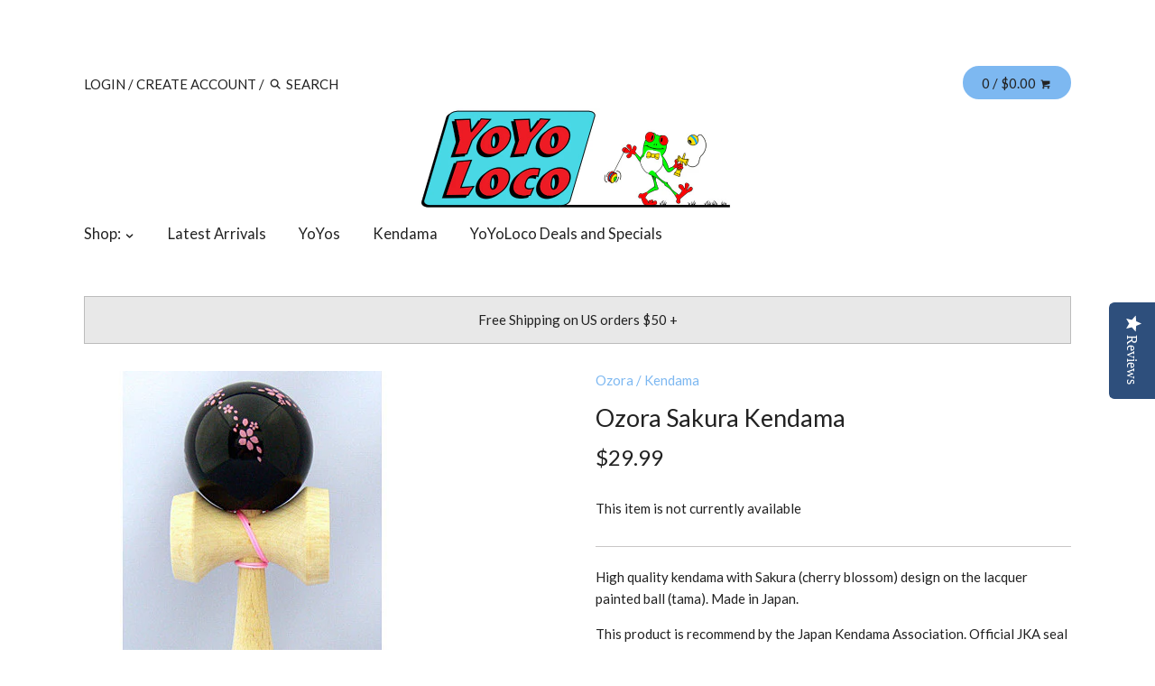

--- FILE ---
content_type: text/html; charset=utf-8
request_url: https://yoyoloco.com/products/sakura-kendama
body_size: 18757
content:
<!doctype html>
<!--[if IE 8]><html class="no-js ie8" lang="en"> <![endif]-->
<!--[if IE 9]><html class="no-js ie9" lang="en"> <![endif]-->
<!--[if (gt IE 10)|!(IE)]><!--> <html class="no-js" lang="en"> <!--<![endif]-->  
<head>
  <script type="text/javascript">
(function e(){var e=document.createElement("script");e.type="text/javascript",e.async=true,e.src="//staticw2.yotpo.com/ixgoUTl1cQZKewVfOPGxOWNTMQtm9dYsrvpc2BJX/widget.js";var t=document.getElementsByTagName("script")[0];t.parentNode.insertBefore(e,t)})();
</script>
  <!-- Canopy v1.1.0 -->
  <meta charset="utf-8" />
  <!--[if IE]><meta http-equiv='X-UA-Compatible' content='IE=edge,chrome=1' /><![endif]-->
  
  <link rel="shortcut icon" type="image/x-icon" href="//yoyoloco.com/cdn/shop/t/84/assets/favicon.ico?v=14052695103034776771656712817">

  <title>
    Ozora Sakura Kendama
</title>


    <meta name="description" content="High quality kendama with Sakura (cherry blossom) design on the lacquer painted ball (tama). Same size as the Ozora kendama. This product is recommend by the Japan Kendama Association.">


  <meta name="viewport" content="width=device-width, user-scalable=no" />

  <link rel="canonical" href="https://yoyoloco.com/products/sakura-kendama" />

  


  <meta property="og:type" content="product" />
  <meta property="og:title" content="Ozora Sakura Kendama" />
  
  <meta property="og:image" content="http://yoyoloco.com/cdn/shop/products/ozora-kendama-sakura-black_4a6fae05-9978-49de-910c-e08133b32cb7_grande.jpg?v=1405650551" />
  <meta property="og:image:secure_url" content="https://yoyoloco.com/cdn/shop/products/ozora-kendama-sakura-black_4a6fae05-9978-49de-910c-e08133b32cb7_grande.jpg?v=1405650551" />
  
  <meta property="og:price:amount" content="29.99" />
  <meta property="og:price:currency" content="USD" />



<meta property="og:description" content="High quality kendama with Sakura (cherry blossom) design on the lacquer painted ball (tama). Same size as the Ozora kendama. This product is recommend by the Japan Kendama Association." />

<meta property="og:url" content="https://yoyoloco.com/products/sakura-kendama" />
<meta property="og:site_name" content="YoYo Loco" />

  


  
  




<link href="//fonts.googleapis.com/css?family=Lato:400,700|Lato:400,700|Lato:400,700|Lato:400,700" rel="stylesheet" type="text/css">


  <link href="//yoyoloco.com/cdn/shop/t/84/assets/styles.scss.css?v=100079174487906086521717787385" rel="stylesheet" type="text/css" media="all" />
  
  <!--[if lt IE 9]>
  <script src="//html5shiv.googlecode.com/svn/trunk/html5.js" type="text/javascript"></script>
  <script src="//yoyoloco.com/cdn/shop/t/84/assets/selectivizr-min.js?v=53916545486504562791656712817" type="text/javascript"></script>
  <link href="//yoyoloco.com/cdn/shop/t/84/assets/ie8.css?v=119150183098020428751768609938" rel="stylesheet" type="text/css" media="all" />
  <![endif]-->
  
  <script src="//ajax.googleapis.com/ajax/libs/jquery/1.9.1/jquery.min.js" type="text/javascript"></script>

  <script src="//yoyoloco.com/cdn/shopifycloud/storefront/assets/themes_support/option_selection-b017cd28.js" type="text/javascript"></script>
  <script src="//yoyoloco.com/cdn/shopifycloud/storefront/assets/themes_support/api.jquery-7ab1a3a4.js" type="text/javascript"></script>

  
  
  
  <script>window.performance && window.performance.mark && window.performance.mark('shopify.content_for_header.start');</script><meta name="facebook-domain-verification" content="7hx81sjuk62e5y8r5gk3atepl313hg">
<meta name="facebook-domain-verification" content="fu3wvjovibhgmeeud54ab8yrlimo95">
<meta name="google-site-verification" content="z1ohrnnNRY3LtFUW66I-oNltxkbdPyyjCnyG3UMbQnk">
<meta id="shopify-digital-wallet" name="shopify-digital-wallet" content="/1114162/digital_wallets/dialog">
<meta name="shopify-checkout-api-token" content="639e0d78afcc44a8766639b3afe0ca5f">
<meta id="in-context-paypal-metadata" data-shop-id="1114162" data-venmo-supported="false" data-environment="production" data-locale="en_US" data-paypal-v4="true" data-currency="USD">
<link rel="alternate" type="application/json+oembed" href="https://yoyoloco.com/products/sakura-kendama.oembed">
<script async="async" src="/checkouts/internal/preloads.js?locale=en-US"></script>
<link rel="preconnect" href="https://shop.app" crossorigin="anonymous">
<script async="async" src="https://shop.app/checkouts/internal/preloads.js?locale=en-US&shop_id=1114162" crossorigin="anonymous"></script>
<script id="apple-pay-shop-capabilities" type="application/json">{"shopId":1114162,"countryCode":"US","currencyCode":"USD","merchantCapabilities":["supports3DS"],"merchantId":"gid:\/\/shopify\/Shop\/1114162","merchantName":"YoYo Loco","requiredBillingContactFields":["postalAddress","email","phone"],"requiredShippingContactFields":["postalAddress","email","phone"],"shippingType":"shipping","supportedNetworks":["visa","masterCard","amex","discover","elo","jcb"],"total":{"type":"pending","label":"YoYo Loco","amount":"1.00"},"shopifyPaymentsEnabled":true,"supportsSubscriptions":true}</script>
<script id="shopify-features" type="application/json">{"accessToken":"639e0d78afcc44a8766639b3afe0ca5f","betas":["rich-media-storefront-analytics"],"domain":"yoyoloco.com","predictiveSearch":true,"shopId":1114162,"locale":"en"}</script>
<script>var Shopify = Shopify || {};
Shopify.shop = "yoyoloco.myshopify.com";
Shopify.locale = "en";
Shopify.currency = {"active":"USD","rate":"1.0"};
Shopify.country = "US";
Shopify.theme = {"name":"Canopy 17-AUG-2020 - Most Current NOV-23-2023","id":126313660527,"schema_name":null,"schema_version":null,"theme_store_id":null,"role":"main"};
Shopify.theme.handle = "null";
Shopify.theme.style = {"id":null,"handle":null};
Shopify.cdnHost = "yoyoloco.com/cdn";
Shopify.routes = Shopify.routes || {};
Shopify.routes.root = "/";</script>
<script type="module">!function(o){(o.Shopify=o.Shopify||{}).modules=!0}(window);</script>
<script>!function(o){function n(){var o=[];function n(){o.push(Array.prototype.slice.apply(arguments))}return n.q=o,n}var t=o.Shopify=o.Shopify||{};t.loadFeatures=n(),t.autoloadFeatures=n()}(window);</script>
<script>
  window.ShopifyPay = window.ShopifyPay || {};
  window.ShopifyPay.apiHost = "shop.app\/pay";
  window.ShopifyPay.redirectState = null;
</script>
<script id="shop-js-analytics" type="application/json">{"pageType":"product"}</script>
<script defer="defer" async type="module" src="//yoyoloco.com/cdn/shopifycloud/shop-js/modules/v2/client.init-shop-cart-sync_BN7fPSNr.en.esm.js"></script>
<script defer="defer" async type="module" src="//yoyoloco.com/cdn/shopifycloud/shop-js/modules/v2/chunk.common_Cbph3Kss.esm.js"></script>
<script defer="defer" async type="module" src="//yoyoloco.com/cdn/shopifycloud/shop-js/modules/v2/chunk.modal_DKumMAJ1.esm.js"></script>
<script type="module">
  await import("//yoyoloco.com/cdn/shopifycloud/shop-js/modules/v2/client.init-shop-cart-sync_BN7fPSNr.en.esm.js");
await import("//yoyoloco.com/cdn/shopifycloud/shop-js/modules/v2/chunk.common_Cbph3Kss.esm.js");
await import("//yoyoloco.com/cdn/shopifycloud/shop-js/modules/v2/chunk.modal_DKumMAJ1.esm.js");

  window.Shopify.SignInWithShop?.initShopCartSync?.({"fedCMEnabled":true,"windoidEnabled":true});

</script>
<script>
  window.Shopify = window.Shopify || {};
  if (!window.Shopify.featureAssets) window.Shopify.featureAssets = {};
  window.Shopify.featureAssets['shop-js'] = {"shop-cart-sync":["modules/v2/client.shop-cart-sync_CJVUk8Jm.en.esm.js","modules/v2/chunk.common_Cbph3Kss.esm.js","modules/v2/chunk.modal_DKumMAJ1.esm.js"],"init-fed-cm":["modules/v2/client.init-fed-cm_7Fvt41F4.en.esm.js","modules/v2/chunk.common_Cbph3Kss.esm.js","modules/v2/chunk.modal_DKumMAJ1.esm.js"],"init-shop-email-lookup-coordinator":["modules/v2/client.init-shop-email-lookup-coordinator_Cc088_bR.en.esm.js","modules/v2/chunk.common_Cbph3Kss.esm.js","modules/v2/chunk.modal_DKumMAJ1.esm.js"],"init-windoid":["modules/v2/client.init-windoid_hPopwJRj.en.esm.js","modules/v2/chunk.common_Cbph3Kss.esm.js","modules/v2/chunk.modal_DKumMAJ1.esm.js"],"shop-button":["modules/v2/client.shop-button_B0jaPSNF.en.esm.js","modules/v2/chunk.common_Cbph3Kss.esm.js","modules/v2/chunk.modal_DKumMAJ1.esm.js"],"shop-cash-offers":["modules/v2/client.shop-cash-offers_DPIskqss.en.esm.js","modules/v2/chunk.common_Cbph3Kss.esm.js","modules/v2/chunk.modal_DKumMAJ1.esm.js"],"shop-toast-manager":["modules/v2/client.shop-toast-manager_CK7RT69O.en.esm.js","modules/v2/chunk.common_Cbph3Kss.esm.js","modules/v2/chunk.modal_DKumMAJ1.esm.js"],"init-shop-cart-sync":["modules/v2/client.init-shop-cart-sync_BN7fPSNr.en.esm.js","modules/v2/chunk.common_Cbph3Kss.esm.js","modules/v2/chunk.modal_DKumMAJ1.esm.js"],"init-customer-accounts-sign-up":["modules/v2/client.init-customer-accounts-sign-up_CfPf4CXf.en.esm.js","modules/v2/client.shop-login-button_DeIztwXF.en.esm.js","modules/v2/chunk.common_Cbph3Kss.esm.js","modules/v2/chunk.modal_DKumMAJ1.esm.js"],"pay-button":["modules/v2/client.pay-button_CgIwFSYN.en.esm.js","modules/v2/chunk.common_Cbph3Kss.esm.js","modules/v2/chunk.modal_DKumMAJ1.esm.js"],"init-customer-accounts":["modules/v2/client.init-customer-accounts_DQ3x16JI.en.esm.js","modules/v2/client.shop-login-button_DeIztwXF.en.esm.js","modules/v2/chunk.common_Cbph3Kss.esm.js","modules/v2/chunk.modal_DKumMAJ1.esm.js"],"avatar":["modules/v2/client.avatar_BTnouDA3.en.esm.js"],"init-shop-for-new-customer-accounts":["modules/v2/client.init-shop-for-new-customer-accounts_CsZy_esa.en.esm.js","modules/v2/client.shop-login-button_DeIztwXF.en.esm.js","modules/v2/chunk.common_Cbph3Kss.esm.js","modules/v2/chunk.modal_DKumMAJ1.esm.js"],"shop-follow-button":["modules/v2/client.shop-follow-button_BRMJjgGd.en.esm.js","modules/v2/chunk.common_Cbph3Kss.esm.js","modules/v2/chunk.modal_DKumMAJ1.esm.js"],"checkout-modal":["modules/v2/client.checkout-modal_B9Drz_yf.en.esm.js","modules/v2/chunk.common_Cbph3Kss.esm.js","modules/v2/chunk.modal_DKumMAJ1.esm.js"],"shop-login-button":["modules/v2/client.shop-login-button_DeIztwXF.en.esm.js","modules/v2/chunk.common_Cbph3Kss.esm.js","modules/v2/chunk.modal_DKumMAJ1.esm.js"],"lead-capture":["modules/v2/client.lead-capture_DXYzFM3R.en.esm.js","modules/v2/chunk.common_Cbph3Kss.esm.js","modules/v2/chunk.modal_DKumMAJ1.esm.js"],"shop-login":["modules/v2/client.shop-login_CA5pJqmO.en.esm.js","modules/v2/chunk.common_Cbph3Kss.esm.js","modules/v2/chunk.modal_DKumMAJ1.esm.js"],"payment-terms":["modules/v2/client.payment-terms_BxzfvcZJ.en.esm.js","modules/v2/chunk.common_Cbph3Kss.esm.js","modules/v2/chunk.modal_DKumMAJ1.esm.js"]};
</script>
<script id="__st">var __st={"a":1114162,"offset":-25200,"reqid":"96460ed8-2b19-4372-b3a5-d98527579356-1769827681","pageurl":"yoyoloco.com\/products\/sakura-kendama","u":"d022506d9c9f","p":"product","rtyp":"product","rid":153779235};</script>
<script>window.ShopifyPaypalV4VisibilityTracking = true;</script>
<script id="captcha-bootstrap">!function(){'use strict';const t='contact',e='account',n='new_comment',o=[[t,t],['blogs',n],['comments',n],[t,'customer']],c=[[e,'customer_login'],[e,'guest_login'],[e,'recover_customer_password'],[e,'create_customer']],r=t=>t.map((([t,e])=>`form[action*='/${t}']:not([data-nocaptcha='true']) input[name='form_type'][value='${e}']`)).join(','),a=t=>()=>t?[...document.querySelectorAll(t)].map((t=>t.form)):[];function s(){const t=[...o],e=r(t);return a(e)}const i='password',u='form_key',d=['recaptcha-v3-token','g-recaptcha-response','h-captcha-response',i],f=()=>{try{return window.sessionStorage}catch{return}},m='__shopify_v',_=t=>t.elements[u];function p(t,e,n=!1){try{const o=window.sessionStorage,c=JSON.parse(o.getItem(e)),{data:r}=function(t){const{data:e,action:n}=t;return t[m]||n?{data:e,action:n}:{data:t,action:n}}(c);for(const[e,n]of Object.entries(r))t.elements[e]&&(t.elements[e].value=n);n&&o.removeItem(e)}catch(o){console.error('form repopulation failed',{error:o})}}const l='form_type',E='cptcha';function T(t){t.dataset[E]=!0}const w=window,h=w.document,L='Shopify',v='ce_forms',y='captcha';let A=!1;((t,e)=>{const n=(g='f06e6c50-85a8-45c8-87d0-21a2b65856fe',I='https://cdn.shopify.com/shopifycloud/storefront-forms-hcaptcha/ce_storefront_forms_captcha_hcaptcha.v1.5.2.iife.js',D={infoText:'Protected by hCaptcha',privacyText:'Privacy',termsText:'Terms'},(t,e,n)=>{const o=w[L][v],c=o.bindForm;if(c)return c(t,g,e,D).then(n);var r;o.q.push([[t,g,e,D],n]),r=I,A||(h.body.append(Object.assign(h.createElement('script'),{id:'captcha-provider',async:!0,src:r})),A=!0)});var g,I,D;w[L]=w[L]||{},w[L][v]=w[L][v]||{},w[L][v].q=[],w[L][y]=w[L][y]||{},w[L][y].protect=function(t,e){n(t,void 0,e),T(t)},Object.freeze(w[L][y]),function(t,e,n,w,h,L){const[v,y,A,g]=function(t,e,n){const i=e?o:[],u=t?c:[],d=[...i,...u],f=r(d),m=r(i),_=r(d.filter((([t,e])=>n.includes(e))));return[a(f),a(m),a(_),s()]}(w,h,L),I=t=>{const e=t.target;return e instanceof HTMLFormElement?e:e&&e.form},D=t=>v().includes(t);t.addEventListener('submit',(t=>{const e=I(t);if(!e)return;const n=D(e)&&!e.dataset.hcaptchaBound&&!e.dataset.recaptchaBound,o=_(e),c=g().includes(e)&&(!o||!o.value);(n||c)&&t.preventDefault(),c&&!n&&(function(t){try{if(!f())return;!function(t){const e=f();if(!e)return;const n=_(t);if(!n)return;const o=n.value;o&&e.removeItem(o)}(t);const e=Array.from(Array(32),(()=>Math.random().toString(36)[2])).join('');!function(t,e){_(t)||t.append(Object.assign(document.createElement('input'),{type:'hidden',name:u})),t.elements[u].value=e}(t,e),function(t,e){const n=f();if(!n)return;const o=[...t.querySelectorAll(`input[type='${i}']`)].map((({name:t})=>t)),c=[...d,...o],r={};for(const[a,s]of new FormData(t).entries())c.includes(a)||(r[a]=s);n.setItem(e,JSON.stringify({[m]:1,action:t.action,data:r}))}(t,e)}catch(e){console.error('failed to persist form',e)}}(e),e.submit())}));const S=(t,e)=>{t&&!t.dataset[E]&&(n(t,e.some((e=>e===t))),T(t))};for(const o of['focusin','change'])t.addEventListener(o,(t=>{const e=I(t);D(e)&&S(e,y())}));const B=e.get('form_key'),M=e.get(l),P=B&&M;t.addEventListener('DOMContentLoaded',(()=>{const t=y();if(P)for(const e of t)e.elements[l].value===M&&p(e,B);[...new Set([...A(),...v().filter((t=>'true'===t.dataset.shopifyCaptcha))])].forEach((e=>S(e,t)))}))}(h,new URLSearchParams(w.location.search),n,t,e,['guest_login'])})(!0,!0)}();</script>
<script integrity="sha256-4kQ18oKyAcykRKYeNunJcIwy7WH5gtpwJnB7kiuLZ1E=" data-source-attribution="shopify.loadfeatures" defer="defer" src="//yoyoloco.com/cdn/shopifycloud/storefront/assets/storefront/load_feature-a0a9edcb.js" crossorigin="anonymous"></script>
<script crossorigin="anonymous" defer="defer" src="//yoyoloco.com/cdn/shopifycloud/storefront/assets/shopify_pay/storefront-65b4c6d7.js?v=20250812"></script>
<script data-source-attribution="shopify.dynamic_checkout.dynamic.init">var Shopify=Shopify||{};Shopify.PaymentButton=Shopify.PaymentButton||{isStorefrontPortableWallets:!0,init:function(){window.Shopify.PaymentButton.init=function(){};var t=document.createElement("script");t.src="https://yoyoloco.com/cdn/shopifycloud/portable-wallets/latest/portable-wallets.en.js",t.type="module",document.head.appendChild(t)}};
</script>
<script data-source-attribution="shopify.dynamic_checkout.buyer_consent">
  function portableWalletsHideBuyerConsent(e){var t=document.getElementById("shopify-buyer-consent"),n=document.getElementById("shopify-subscription-policy-button");t&&n&&(t.classList.add("hidden"),t.setAttribute("aria-hidden","true"),n.removeEventListener("click",e))}function portableWalletsShowBuyerConsent(e){var t=document.getElementById("shopify-buyer-consent"),n=document.getElementById("shopify-subscription-policy-button");t&&n&&(t.classList.remove("hidden"),t.removeAttribute("aria-hidden"),n.addEventListener("click",e))}window.Shopify?.PaymentButton&&(window.Shopify.PaymentButton.hideBuyerConsent=portableWalletsHideBuyerConsent,window.Shopify.PaymentButton.showBuyerConsent=portableWalletsShowBuyerConsent);
</script>
<script data-source-attribution="shopify.dynamic_checkout.cart.bootstrap">document.addEventListener("DOMContentLoaded",(function(){function t(){return document.querySelector("shopify-accelerated-checkout-cart, shopify-accelerated-checkout")}if(t())Shopify.PaymentButton.init();else{new MutationObserver((function(e,n){t()&&(Shopify.PaymentButton.init(),n.disconnect())})).observe(document.body,{childList:!0,subtree:!0})}}));
</script>
<script id='scb4127' type='text/javascript' async='' src='https://yoyoloco.com/cdn/shopifycloud/privacy-banner/storefront-banner.js'></script><link id="shopify-accelerated-checkout-styles" rel="stylesheet" media="screen" href="https://yoyoloco.com/cdn/shopifycloud/portable-wallets/latest/accelerated-checkout-backwards-compat.css" crossorigin="anonymous">
<style id="shopify-accelerated-checkout-cart">
        #shopify-buyer-consent {
  margin-top: 1em;
  display: inline-block;
  width: 100%;
}

#shopify-buyer-consent.hidden {
  display: none;
}

#shopify-subscription-policy-button {
  background: none;
  border: none;
  padding: 0;
  text-decoration: underline;
  font-size: inherit;
  cursor: pointer;
}

#shopify-subscription-policy-button::before {
  box-shadow: none;
}

      </style>

<script>window.performance && window.performance.mark && window.performance.mark('shopify.content_for_header.end');</script>
  
  <script>
    document.documentElement.className = document.documentElement.className.replace('no-js', '');
    products = {};
    Shopify.money_format = "${{amount}}";
  </script><script>const hcVariants = [{"id":352000793,"title":"Black","option1":"Black","option2":null,"option3":null,"sku":"","requires_shipping":true,"taxable":true,"featured_image":null,"available":false,"name":"Ozora Sakura Kendama - Black","public_title":"Black","options":["Black"],"price":2999,"weight":363,"compare_at_price":null,"inventory_quantity":0,"inventory_management":"shopify","inventory_policy":"deny","barcode":"","requires_selling_plan":false,"selling_plan_allocations":[]}];</script><style>.hc-sale-tag{z-index:2;display:inline-block;width:auto;height:26px;background:#fb485e;position:absolute!important;left:0;top:0;color:#fff;font-size:14px;font-weight:700;line-height:26px;padding:0 10px;}.hc-sale-tag{background:#fb485e!important;color:#ffffff!important;}.hc-sale-tag span{color:#ffffff!important}.hc-sale-tag span:before{content:"-"}</style><script>document.addEventListener("DOMContentLoaded",function(){"undefined"!=typeof hcVariants&&function(e){function t(e,t,a){return function(){if(a)return t.apply(this,arguments),e.apply(this,arguments);var n=e.apply(this,arguments);return t.apply(this,arguments),n}}var a=null;function n(){var t=window.location.search.replace(/.*variant=(\d+).*/,"$1");t&&t!=a&&(a=t,e(t))}window.history.pushState=t(history.pushState,n),window.history.replaceState=t(history.replaceState,n),window.addEventListener("popstate",n)}(function(e){let t=null;for(var a=0;a<hcVariants.length;a++)if(hcVariants[a].id==e){t=hcVariants[a];var n=document.querySelectorAll(".hc-product-page.hc-sale-tag");if(t.compare_at_price&&t.compare_at_price>t.price){var r=100*(t.compare_at_price-t.price)/t.compare_at_price;if(null!=r)for(a=0;a<n.length;a++)n[a].childNodes[0].textContent=r.toFixed(0)+"%",n[a].style.display="block";else for(a=0;a<n.length;a++)n[a].style.display="none"}else for(a=0;a<n.length;a++)n[a].style.display="none";break}})});</script>
<!-- BEGIN app block: shopify://apps/sales-discounts/blocks/sale-labels/29205fb1-2e68-4d81-a905-d828a51c8413 --><style>#Product-Slider>div+div .hc-sale-tag,.Product__Gallery--stack .Product__SlideItem+.Product__SlideItem .hc-sale-tag,.\#product-card-badge.\@type\:sale,.badge--on-sale,.badge--onsale,.badge.color-sale,.badge.onsale,.flag.sale,.grid-product__on-sale,.grid-product__tag--sale,.hc-sale-tag+.ProductItem__Wrapper .ProductItem__Label,.hc-sale-tag+.badge__container,.hc-sale-tag+.card__inner .badge,.hc-sale-tag+.card__inner+.card__content .card__badge,.hc-sale-tag+link+.card-wrapper .card__badge,.hc-sale-tag+.card__wrapper .card__badge,.hc-sale-tag+.image-wrapper .product-item__badge,.hc-sale-tag+.product--labels,.hc-sale-tag+.product-item__image-wrapper .product-item__label-list,.hc-sale-tag+a .label,.hc-sale-tag+img+.product-item__meta+.product-item__badge,.label .overlay-sale,.lbl.on-sale,.media-column+.media-column .hc-sale-tag,.price__badge-sale,.product-badge--sale,.product-badge__sale,.product-card__label--sale,.product-item__badge--sale,.product-label--on-sale,.product-label--sale,.product-label.sale,.product__badge--sale,.product__badge__item--sale,.product__media-icon,.productitem__badge--sale,.sale-badge,.sale-box,.sale-item.icn,.sale-sticker,.sale_banner,.theme-img+.theme-img .hc-sale-tag,.hc-sale-tag+a+.badge,.hc-sale-tag+div .badge{display:none!important}.facets__display{z-index:3!important}.indiv-product .hc-sale-tag,.product-item--with-hover-swatches .hc-sale-tag,.product-recommendations .hc-sale-tag{z-index:3}#Product-Slider .hc-sale-tag{z-index:6}.product-holder .hc-sale-tag{z-index:9}.apply-gallery-animation .hc-product-page{z-index:10}.product-card.relative.flex.flex-col .hc-sale-tag{z-index:21}@media only screen and (min-width:750px){.product-gallery-item+.product-gallery-item .hc-sale-tag,.product__slide+.product__slide .hc-sale-tag,.yv-product-slider-item+.yv-product-slider-item .hc-sale-tag{display:none!important}}@media (min-width:960px){.product__media-item+.product__media-item .hc-sale-tag,.splide__slide+.splide__slide .hc-sale-tag{display:none!important}}
</style>
<script>
  let hcSaleLabelSettings = {
    domain: "yoyoloco.myshopify.com",
    variants: [{"id":352000793,"title":"Black","option1":"Black","option2":null,"option3":null,"sku":"","requires_shipping":true,"taxable":true,"featured_image":null,"available":false,"name":"Ozora Sakura Kendama - Black","public_title":"Black","options":["Black"],"price":2999,"weight":363,"compare_at_price":null,"inventory_quantity":0,"inventory_management":"shopify","inventory_policy":"deny","barcode":"","requires_selling_plan":false,"selling_plan_allocations":[]}],
    selectedVariant: {"id":352000793,"title":"Black","option1":"Black","option2":null,"option3":null,"sku":"","requires_shipping":true,"taxable":true,"featured_image":null,"available":false,"name":"Ozora Sakura Kendama - Black","public_title":"Black","options":["Black"],"price":2999,"weight":363,"compare_at_price":null,"inventory_quantity":0,"inventory_management":"shopify","inventory_policy":"deny","barcode":"","requires_selling_plan":false,"selling_plan_allocations":[]},
    productPageImages: ["\/\/yoyoloco.com\/cdn\/shop\/products\/ozora-kendama-sakura-black_4a6fae05-9978-49de-910c-e08133b32cb7.jpg?v=1405650551"],
    
  }
</script>
<style>.hc-sale-tag{z-index:2;display:inline-block;width:auto;height:26px;background:#fb485e;position:absolute!important;left:0;top:0;color:#fff;font-size:14px;font-weight:700;line-height:26px;padding:0 10px;}.hc-sale-tag{background:#fb485e!important;color:#ffffff!important;}.hc-sale-tag span{color:#ffffff!important}.hc-sale-tag span:before{content:"-"}</style><script>document.addEventListener("DOMContentLoaded",function(){"undefined"!=typeof hcVariants&&function(e){function t(e,t,a){return function(){if(a)return t.apply(this,arguments),e.apply(this,arguments);var n=e.apply(this,arguments);return t.apply(this,arguments),n}}var a=null;function n(){var t=window.location.search.replace(/.*variant=(\d+).*/,"$1");t&&t!=a&&(a=t,e(t))}window.history.pushState=t(history.pushState,n),window.history.replaceState=t(history.replaceState,n),window.addEventListener("popstate",n)}(function(e){let t=null;for(var a=0;a<hcVariants.length;a++)if(hcVariants[a].id==e){t=hcVariants[a];var n=document.querySelectorAll(".hc-product-page.hc-sale-tag");if(t.compare_at_price&&t.compare_at_price>t.price){var r=100*(t.compare_at_price-t.price)/t.compare_at_price;if(null!=r)for(a=0;a<n.length;a++)n[a].childNodes[0].textContent=r.toFixed(0)+"%",n[a].style.display="block";else for(a=0;a<n.length;a++)n[a].style.display="none"}else for(a=0;a<n.length;a++)n[a].style.display="none";break}})});</script> 


<!-- END app block --><!-- BEGIN app block: shopify://apps/seo-manager-venntov/blocks/seomanager/c54c366f-d4bb-4d52-8d2f-dd61ce8e7e12 --><!-- BEGIN app snippet: SEOManager4 -->
<meta name='seomanager' content='4.0.5' /> 


<script>
	function sm_htmldecode(str) {
		var txt = document.createElement('textarea');
		txt.innerHTML = str;
		return txt.value;
	}

	var venntov_title = sm_htmldecode("Ozora Sakura Kendama");
	var venntov_description = sm_htmldecode("High quality kendama with Sakura (cherry blossom) design on the lacquer painted ball (tama). Same size as the Ozora kendama. This product is recommend by the Japan Kendama Association.");
	
	if (venntov_title != '') {
		document.title = venntov_title;	
	}
	else {
		document.title = "Ozora Sakura Kendama";	
	}

	if (document.querySelector('meta[name="description"]') == null) {
		var venntov_desc = document.createElement('meta');
		venntov_desc.name = "description";
		venntov_desc.content = venntov_description;
		var venntov_head = document.head;
		venntov_head.appendChild(venntov_desc);
	} else {
		document.querySelector('meta[name="description"]').setAttribute("content", venntov_description);
	}
</script>

<script>
	var venntov_robotVals = "index, follow, max-image-preview:large, max-snippet:-1, max-video-preview:-1";
	if (venntov_robotVals !== "") {
		document.querySelectorAll("[name='robots']").forEach(e => e.remove());
		var venntov_robotMeta = document.createElement('meta');
		venntov_robotMeta.name = "robots";
		venntov_robotMeta.content = venntov_robotVals;
		var venntov_head = document.head;
		venntov_head.appendChild(venntov_robotMeta);
	}
</script>

<script>
	var venntov_googleVals = "";
	if (venntov_googleVals !== "") {
		document.querySelectorAll("[name='google']").forEach(e => e.remove());
		var venntov_googleMeta = document.createElement('meta');
		venntov_googleMeta.name = "google";
		venntov_googleMeta.content = venntov_googleVals;
		var venntov_head = document.head;
		venntov_head.appendChild(venntov_googleMeta);
	}
	</script>
	<!-- JSON-LD support -->
			<script type="application/ld+json">
			{
				"@context": "https://schema.org",
				"@id": "https://yoyoloco.com/products/sakura-kendama",
				"@type": "Product","sku": null,"mpn": null,"brand": {
					"@type": "Brand",
					"name": "Ozora"
				},
				"description": "High quality kendama with Sakura (cherry blossom) design on the lacquer painted ball (tama). Made in Japan. \nThis product is recommend by the Japan Kendama Association. Official JKA seal on the ken.\n\nWood material type: Beech (ken stick, sara cups). Cherry (tama ball) Size: 18cm diameter.\n ",
				"url": "https://yoyoloco.com/products/sakura-kendama",
				"name": "Ozora Sakura Kendama","image": "https://yoyoloco.com/cdn/shop/products/ozora-kendama-sakura-black_4a6fae05-9978-49de-910c-e08133b32cb7.jpg?v=1405650551&width=1024","offers": [{
							"@type": "Offer",
							"availability": "https://schema.org/OutOfStock",
							"itemCondition": "https://schema.org/NewCondition",
							"priceCurrency": "USD",
							"price": "29.99",
							"priceValidUntil": "2027-01-30",
							"url": "https://yoyoloco.com/products/sakura-kendama?variant=352000793",
							"checkoutPageURLTemplate": "https://yoyoloco.com/cart/add?id=352000793&quantity=1",
								"image": "https://yoyoloco.com/cdn/shop/products/ozora-kendama-sakura-black_4a6fae05-9978-49de-910c-e08133b32cb7.jpg?v=1405650551&width=1024",
							"mpn": 352000793,
								"sku": "352000793",
							"seller": {
								"@type": "Organization",
								"name": "YoYo Loco"
							}
						}]}
			</script>
<script type="application/ld+json">
				{
					"@context": "http://schema.org",
					"@type": "BreadcrumbList",
					"name": "Breadcrumbs",
					"itemListElement": [{
							"@type": "ListItem",
							"position": 1,
							"name": "Ozora Sakura Kendama",
							"item": "https://yoyoloco.com/products/sakura-kendama"
						}]
				}
				</script>
<!-- 524F4D20383A3331 --><!-- END app snippet -->

<!-- END app block --><!-- BEGIN app block: shopify://apps/yotpo-product-reviews/blocks/settings/eb7dfd7d-db44-4334-bc49-c893b51b36cf -->


<script type="text/javascript">
  (function e(){var e=document.createElement("script");
  e.type="text/javascript",e.async=true,
  e.src="//staticw2.yotpo.com//widget.js?lang=en";
  var t=document.getElementsByTagName("script")[0];
  t.parentNode.insertBefore(e,t)})();
</script>



  
<!-- END app block --><!-- BEGIN app block: shopify://apps/sales-discounts/blocks/countdown/29205fb1-2e68-4d81-a905-d828a51c8413 --><script id="hc_product_countdown_dates" data-p_id="153779235" type="application/json">{"7763076415599":{"sale_start":"2026-01-16T19:00:00+00:00","sale_end":"2026-01-18T01:00:00+00:00"}}</script>

            <script>
            let hcCountdownSettings = {
                hp_cd_html: '',
                hp_cd_display_on: 0, 
                hp_cd_call_to_action: 0,
                hp_cd_sticky: 0,
                hp_cd_position: 0,
                hp_cd_link: "",
                p_cd_html: '<div class="hc_cd hc_cd_p" data-deadline="" data-end-action="0" data-flip="0" id="hc_cd_p8282"><div><p class="hc_cd_heading h2">Sale ends in:</p><p class="hc_cd_subheading"></p></div><div class="hc_cd-timer timer_2"><div class="hc_cd_timercard"><span class="hc_cd_timernum hc_cd_days">00</span><div class="hc_cd_timerlabel hc_cd_label_days">Days</div></div><div class="hc_cd_timercard"><span class="hc_cd_timernum hc_cd_hours">00</span><div class="hc_cd_timerlabel hc_cd_label_hours">Hours</div></div><div class="hc_cd_timercard"><span class="hc_cd_timernum hc_cd_minutes">00</span><div class="hc_cd_timerlabel hc_cd_label_minutes">Mins</div></div><div class="hc_cd_timercard"><span class="hc_cd_timernum hc_cd_seconds">00</span><div class="hc_cd_timerlabel hc_cd_label_seconds">Secs</div></div></div></div>',
                pp_selector: "form[action*='/cart/add'] button[type='submit']",
                pp_position: 1,
                pp_use_campaign_dates: 1,
                pp_valid_till: 'None'
            }
            </script>
            <style>#hc_cd_p8282 .hc_cd_timernum{ color: #333; font-size: 22px; } #hc_cd_p8282 .hc_cd_timerlabel{ color: #85868b; font-size: 10px; } #hc_cd_p8282 .hc_cd_heading{ font-size: 18px; color: #333; } #hc_cd_p8282 .hc_cd_subheading{ font-size: 14px; color: #333; } #hc_cd_p8282 .hc_cd_button{ background-color: #333; color: #FFFFFF; font-size: 14px; border-radius: 4px; } #hc_cd_p8282 .hc_cd_button:hover{ color: #FFFFFF; } #hc_cd_p8282{ padding-top: 10px; padding-bottom: 10px; margin-top: 10px; margin-bottom: 10px; border-radius: 10px; border-color: #b3b5bb; border-width: 0px; background: #fff; } #hc_cd_p8282 { --timer-background-color: #eee; } </style>
         
<!-- END app block --><script src="https://cdn.shopify.com/extensions/019bbca0-fcf5-7f6c-8590-d768dd0bcdd7/sdm-extensions-56/assets/hc-sale-labels.min.js" type="text/javascript" defer="defer"></script>
<script src="https://cdn.shopify.com/extensions/019bbca0-fcf5-7f6c-8590-d768dd0bcdd7/sdm-extensions-56/assets/hc-countdown.min.js" type="text/javascript" defer="defer"></script>
<link href="https://cdn.shopify.com/extensions/019bbca0-fcf5-7f6c-8590-d768dd0bcdd7/sdm-extensions-56/assets/hc-countdown.css" rel="stylesheet" type="text/css" media="all">
<link href="https://monorail-edge.shopifysvc.com" rel="dns-prefetch">
<script>(function(){if ("sendBeacon" in navigator && "performance" in window) {try {var session_token_from_headers = performance.getEntriesByType('navigation')[0].serverTiming.find(x => x.name == '_s').description;} catch {var session_token_from_headers = undefined;}var session_cookie_matches = document.cookie.match(/_shopify_s=([^;]*)/);var session_token_from_cookie = session_cookie_matches && session_cookie_matches.length === 2 ? session_cookie_matches[1] : "";var session_token = session_token_from_headers || session_token_from_cookie || "";function handle_abandonment_event(e) {var entries = performance.getEntries().filter(function(entry) {return /monorail-edge.shopifysvc.com/.test(entry.name);});if (!window.abandonment_tracked && entries.length === 0) {window.abandonment_tracked = true;var currentMs = Date.now();var navigation_start = performance.timing.navigationStart;var payload = {shop_id: 1114162,url: window.location.href,navigation_start,duration: currentMs - navigation_start,session_token,page_type: "product"};window.navigator.sendBeacon("https://monorail-edge.shopifysvc.com/v1/produce", JSON.stringify({schema_id: "online_store_buyer_site_abandonment/1.1",payload: payload,metadata: {event_created_at_ms: currentMs,event_sent_at_ms: currentMs}}));}}window.addEventListener('pagehide', handle_abandonment_event);}}());</script>
<script id="web-pixels-manager-setup">(function e(e,d,r,n,o){if(void 0===o&&(o={}),!Boolean(null===(a=null===(i=window.Shopify)||void 0===i?void 0:i.analytics)||void 0===a?void 0:a.replayQueue)){var i,a;window.Shopify=window.Shopify||{};var t=window.Shopify;t.analytics=t.analytics||{};var s=t.analytics;s.replayQueue=[],s.publish=function(e,d,r){return s.replayQueue.push([e,d,r]),!0};try{self.performance.mark("wpm:start")}catch(e){}var l=function(){var e={modern:/Edge?\/(1{2}[4-9]|1[2-9]\d|[2-9]\d{2}|\d{4,})\.\d+(\.\d+|)|Firefox\/(1{2}[4-9]|1[2-9]\d|[2-9]\d{2}|\d{4,})\.\d+(\.\d+|)|Chrom(ium|e)\/(9{2}|\d{3,})\.\d+(\.\d+|)|(Maci|X1{2}).+ Version\/(15\.\d+|(1[6-9]|[2-9]\d|\d{3,})\.\d+)([,.]\d+|)( \(\w+\)|)( Mobile\/\w+|) Safari\/|Chrome.+OPR\/(9{2}|\d{3,})\.\d+\.\d+|(CPU[ +]OS|iPhone[ +]OS|CPU[ +]iPhone|CPU IPhone OS|CPU iPad OS)[ +]+(15[._]\d+|(1[6-9]|[2-9]\d|\d{3,})[._]\d+)([._]\d+|)|Android:?[ /-](13[3-9]|1[4-9]\d|[2-9]\d{2}|\d{4,})(\.\d+|)(\.\d+|)|Android.+Firefox\/(13[5-9]|1[4-9]\d|[2-9]\d{2}|\d{4,})\.\d+(\.\d+|)|Android.+Chrom(ium|e)\/(13[3-9]|1[4-9]\d|[2-9]\d{2}|\d{4,})\.\d+(\.\d+|)|SamsungBrowser\/([2-9]\d|\d{3,})\.\d+/,legacy:/Edge?\/(1[6-9]|[2-9]\d|\d{3,})\.\d+(\.\d+|)|Firefox\/(5[4-9]|[6-9]\d|\d{3,})\.\d+(\.\d+|)|Chrom(ium|e)\/(5[1-9]|[6-9]\d|\d{3,})\.\d+(\.\d+|)([\d.]+$|.*Safari\/(?![\d.]+ Edge\/[\d.]+$))|(Maci|X1{2}).+ Version\/(10\.\d+|(1[1-9]|[2-9]\d|\d{3,})\.\d+)([,.]\d+|)( \(\w+\)|)( Mobile\/\w+|) Safari\/|Chrome.+OPR\/(3[89]|[4-9]\d|\d{3,})\.\d+\.\d+|(CPU[ +]OS|iPhone[ +]OS|CPU[ +]iPhone|CPU IPhone OS|CPU iPad OS)[ +]+(10[._]\d+|(1[1-9]|[2-9]\d|\d{3,})[._]\d+)([._]\d+|)|Android:?[ /-](13[3-9]|1[4-9]\d|[2-9]\d{2}|\d{4,})(\.\d+|)(\.\d+|)|Mobile Safari.+OPR\/([89]\d|\d{3,})\.\d+\.\d+|Android.+Firefox\/(13[5-9]|1[4-9]\d|[2-9]\d{2}|\d{4,})\.\d+(\.\d+|)|Android.+Chrom(ium|e)\/(13[3-9]|1[4-9]\d|[2-9]\d{2}|\d{4,})\.\d+(\.\d+|)|Android.+(UC? ?Browser|UCWEB|U3)[ /]?(15\.([5-9]|\d{2,})|(1[6-9]|[2-9]\d|\d{3,})\.\d+)\.\d+|SamsungBrowser\/(5\.\d+|([6-9]|\d{2,})\.\d+)|Android.+MQ{2}Browser\/(14(\.(9|\d{2,})|)|(1[5-9]|[2-9]\d|\d{3,})(\.\d+|))(\.\d+|)|K[Aa][Ii]OS\/(3\.\d+|([4-9]|\d{2,})\.\d+)(\.\d+|)/},d=e.modern,r=e.legacy,n=navigator.userAgent;return n.match(d)?"modern":n.match(r)?"legacy":"unknown"}(),u="modern"===l?"modern":"legacy",c=(null!=n?n:{modern:"",legacy:""})[u],f=function(e){return[e.baseUrl,"/wpm","/b",e.hashVersion,"modern"===e.buildTarget?"m":"l",".js"].join("")}({baseUrl:d,hashVersion:r,buildTarget:u}),m=function(e){var d=e.version,r=e.bundleTarget,n=e.surface,o=e.pageUrl,i=e.monorailEndpoint;return{emit:function(e){var a=e.status,t=e.errorMsg,s=(new Date).getTime(),l=JSON.stringify({metadata:{event_sent_at_ms:s},events:[{schema_id:"web_pixels_manager_load/3.1",payload:{version:d,bundle_target:r,page_url:o,status:a,surface:n,error_msg:t},metadata:{event_created_at_ms:s}}]});if(!i)return console&&console.warn&&console.warn("[Web Pixels Manager] No Monorail endpoint provided, skipping logging."),!1;try{return self.navigator.sendBeacon.bind(self.navigator)(i,l)}catch(e){}var u=new XMLHttpRequest;try{return u.open("POST",i,!0),u.setRequestHeader("Content-Type","text/plain"),u.send(l),!0}catch(e){return console&&console.warn&&console.warn("[Web Pixels Manager] Got an unhandled error while logging to Monorail."),!1}}}}({version:r,bundleTarget:l,surface:e.surface,pageUrl:self.location.href,monorailEndpoint:e.monorailEndpoint});try{o.browserTarget=l,function(e){var d=e.src,r=e.async,n=void 0===r||r,o=e.onload,i=e.onerror,a=e.sri,t=e.scriptDataAttributes,s=void 0===t?{}:t,l=document.createElement("script"),u=document.querySelector("head"),c=document.querySelector("body");if(l.async=n,l.src=d,a&&(l.integrity=a,l.crossOrigin="anonymous"),s)for(var f in s)if(Object.prototype.hasOwnProperty.call(s,f))try{l.dataset[f]=s[f]}catch(e){}if(o&&l.addEventListener("load",o),i&&l.addEventListener("error",i),u)u.appendChild(l);else{if(!c)throw new Error("Did not find a head or body element to append the script");c.appendChild(l)}}({src:f,async:!0,onload:function(){if(!function(){var e,d;return Boolean(null===(d=null===(e=window.Shopify)||void 0===e?void 0:e.analytics)||void 0===d?void 0:d.initialized)}()){var d=window.webPixelsManager.init(e)||void 0;if(d){var r=window.Shopify.analytics;r.replayQueue.forEach((function(e){var r=e[0],n=e[1],o=e[2];d.publishCustomEvent(r,n,o)})),r.replayQueue=[],r.publish=d.publishCustomEvent,r.visitor=d.visitor,r.initialized=!0}}},onerror:function(){return m.emit({status:"failed",errorMsg:"".concat(f," has failed to load")})},sri:function(e){var d=/^sha384-[A-Za-z0-9+/=]+$/;return"string"==typeof e&&d.test(e)}(c)?c:"",scriptDataAttributes:o}),m.emit({status:"loading"})}catch(e){m.emit({status:"failed",errorMsg:(null==e?void 0:e.message)||"Unknown error"})}}})({shopId: 1114162,storefrontBaseUrl: "https://yoyoloco.com",extensionsBaseUrl: "https://extensions.shopifycdn.com/cdn/shopifycloud/web-pixels-manager",monorailEndpoint: "https://monorail-edge.shopifysvc.com/unstable/produce_batch",surface: "storefront-renderer",enabledBetaFlags: ["2dca8a86"],webPixelsConfigList: [{"id":"1116700783","configuration":"{\"yotpoStoreId\":\"ixgoUTl1cQZKewVfOPGxOWNTMQtm9dYsrvpc2BJX\"}","eventPayloadVersion":"v1","runtimeContext":"STRICT","scriptVersion":"8bb37a256888599d9a3d57f0551d3859","type":"APP","apiClientId":70132,"privacyPurposes":["ANALYTICS","MARKETING","SALE_OF_DATA"],"dataSharingAdjustments":{"protectedCustomerApprovalScopes":["read_customer_address","read_customer_email","read_customer_name","read_customer_personal_data","read_customer_phone"]}},{"id":"114655343","configuration":"{\"pixel_id\":\"1688194888139148\",\"pixel_type\":\"facebook_pixel\",\"metaapp_system_user_token\":\"-\"}","eventPayloadVersion":"v1","runtimeContext":"OPEN","scriptVersion":"ca16bc87fe92b6042fbaa3acc2fbdaa6","type":"APP","apiClientId":2329312,"privacyPurposes":["ANALYTICS","MARKETING","SALE_OF_DATA"],"dataSharingAdjustments":{"protectedCustomerApprovalScopes":["read_customer_address","read_customer_email","read_customer_name","read_customer_personal_data","read_customer_phone"]}},{"id":"63045743","eventPayloadVersion":"v1","runtimeContext":"LAX","scriptVersion":"1","type":"CUSTOM","privacyPurposes":["ANALYTICS"],"name":"Google Analytics tag (migrated)"},{"id":"shopify-app-pixel","configuration":"{}","eventPayloadVersion":"v1","runtimeContext":"STRICT","scriptVersion":"0450","apiClientId":"shopify-pixel","type":"APP","privacyPurposes":["ANALYTICS","MARKETING"]},{"id":"shopify-custom-pixel","eventPayloadVersion":"v1","runtimeContext":"LAX","scriptVersion":"0450","apiClientId":"shopify-pixel","type":"CUSTOM","privacyPurposes":["ANALYTICS","MARKETING"]}],isMerchantRequest: false,initData: {"shop":{"name":"YoYo Loco","paymentSettings":{"currencyCode":"USD"},"myshopifyDomain":"yoyoloco.myshopify.com","countryCode":"US","storefrontUrl":"https:\/\/yoyoloco.com"},"customer":null,"cart":null,"checkout":null,"productVariants":[{"price":{"amount":29.99,"currencyCode":"USD"},"product":{"title":"Ozora Sakura Kendama","vendor":"Ozora","id":"153779235","untranslatedTitle":"Ozora Sakura Kendama","url":"\/products\/sakura-kendama","type":"Kendama"},"id":"352000793","image":{"src":"\/\/yoyoloco.com\/cdn\/shop\/products\/ozora-kendama-sakura-black_4a6fae05-9978-49de-910c-e08133b32cb7.jpg?v=1405650551"},"sku":"","title":"Black","untranslatedTitle":"Black"}],"purchasingCompany":null},},"https://yoyoloco.com/cdn","1d2a099fw23dfb22ep557258f5m7a2edbae",{"modern":"","legacy":""},{"shopId":"1114162","storefrontBaseUrl":"https:\/\/yoyoloco.com","extensionBaseUrl":"https:\/\/extensions.shopifycdn.com\/cdn\/shopifycloud\/web-pixels-manager","surface":"storefront-renderer","enabledBetaFlags":"[\"2dca8a86\"]","isMerchantRequest":"false","hashVersion":"1d2a099fw23dfb22ep557258f5m7a2edbae","publish":"custom","events":"[[\"page_viewed\",{}],[\"product_viewed\",{\"productVariant\":{\"price\":{\"amount\":29.99,\"currencyCode\":\"USD\"},\"product\":{\"title\":\"Ozora Sakura Kendama\",\"vendor\":\"Ozora\",\"id\":\"153779235\",\"untranslatedTitle\":\"Ozora Sakura Kendama\",\"url\":\"\/products\/sakura-kendama\",\"type\":\"Kendama\"},\"id\":\"352000793\",\"image\":{\"src\":\"\/\/yoyoloco.com\/cdn\/shop\/products\/ozora-kendama-sakura-black_4a6fae05-9978-49de-910c-e08133b32cb7.jpg?v=1405650551\"},\"sku\":\"\",\"title\":\"Black\",\"untranslatedTitle\":\"Black\"}}]]"});</script><script>
  window.ShopifyAnalytics = window.ShopifyAnalytics || {};
  window.ShopifyAnalytics.meta = window.ShopifyAnalytics.meta || {};
  window.ShopifyAnalytics.meta.currency = 'USD';
  var meta = {"product":{"id":153779235,"gid":"gid:\/\/shopify\/Product\/153779235","vendor":"Ozora","type":"Kendama","handle":"sakura-kendama","variants":[{"id":352000793,"price":2999,"name":"Ozora Sakura Kendama - Black","public_title":"Black","sku":""}],"remote":false},"page":{"pageType":"product","resourceType":"product","resourceId":153779235,"requestId":"96460ed8-2b19-4372-b3a5-d98527579356-1769827681"}};
  for (var attr in meta) {
    window.ShopifyAnalytics.meta[attr] = meta[attr];
  }
</script>
<script class="analytics">
  (function () {
    var customDocumentWrite = function(content) {
      var jquery = null;

      if (window.jQuery) {
        jquery = window.jQuery;
      } else if (window.Checkout && window.Checkout.$) {
        jquery = window.Checkout.$;
      }

      if (jquery) {
        jquery('body').append(content);
      }
    };

    var hasLoggedConversion = function(token) {
      if (token) {
        return document.cookie.indexOf('loggedConversion=' + token) !== -1;
      }
      return false;
    }

    var setCookieIfConversion = function(token) {
      if (token) {
        var twoMonthsFromNow = new Date(Date.now());
        twoMonthsFromNow.setMonth(twoMonthsFromNow.getMonth() + 2);

        document.cookie = 'loggedConversion=' + token + '; expires=' + twoMonthsFromNow;
      }
    }

    var trekkie = window.ShopifyAnalytics.lib = window.trekkie = window.trekkie || [];
    if (trekkie.integrations) {
      return;
    }
    trekkie.methods = [
      'identify',
      'page',
      'ready',
      'track',
      'trackForm',
      'trackLink'
    ];
    trekkie.factory = function(method) {
      return function() {
        var args = Array.prototype.slice.call(arguments);
        args.unshift(method);
        trekkie.push(args);
        return trekkie;
      };
    };
    for (var i = 0; i < trekkie.methods.length; i++) {
      var key = trekkie.methods[i];
      trekkie[key] = trekkie.factory(key);
    }
    trekkie.load = function(config) {
      trekkie.config = config || {};
      trekkie.config.initialDocumentCookie = document.cookie;
      var first = document.getElementsByTagName('script')[0];
      var script = document.createElement('script');
      script.type = 'text/javascript';
      script.onerror = function(e) {
        var scriptFallback = document.createElement('script');
        scriptFallback.type = 'text/javascript';
        scriptFallback.onerror = function(error) {
                var Monorail = {
      produce: function produce(monorailDomain, schemaId, payload) {
        var currentMs = new Date().getTime();
        var event = {
          schema_id: schemaId,
          payload: payload,
          metadata: {
            event_created_at_ms: currentMs,
            event_sent_at_ms: currentMs
          }
        };
        return Monorail.sendRequest("https://" + monorailDomain + "/v1/produce", JSON.stringify(event));
      },
      sendRequest: function sendRequest(endpointUrl, payload) {
        // Try the sendBeacon API
        if (window && window.navigator && typeof window.navigator.sendBeacon === 'function' && typeof window.Blob === 'function' && !Monorail.isIos12()) {
          var blobData = new window.Blob([payload], {
            type: 'text/plain'
          });

          if (window.navigator.sendBeacon(endpointUrl, blobData)) {
            return true;
          } // sendBeacon was not successful

        } // XHR beacon

        var xhr = new XMLHttpRequest();

        try {
          xhr.open('POST', endpointUrl);
          xhr.setRequestHeader('Content-Type', 'text/plain');
          xhr.send(payload);
        } catch (e) {
          console.log(e);
        }

        return false;
      },
      isIos12: function isIos12() {
        return window.navigator.userAgent.lastIndexOf('iPhone; CPU iPhone OS 12_') !== -1 || window.navigator.userAgent.lastIndexOf('iPad; CPU OS 12_') !== -1;
      }
    };
    Monorail.produce('monorail-edge.shopifysvc.com',
      'trekkie_storefront_load_errors/1.1',
      {shop_id: 1114162,
      theme_id: 126313660527,
      app_name: "storefront",
      context_url: window.location.href,
      source_url: "//yoyoloco.com/cdn/s/trekkie.storefront.c59ea00e0474b293ae6629561379568a2d7c4bba.min.js"});

        };
        scriptFallback.async = true;
        scriptFallback.src = '//yoyoloco.com/cdn/s/trekkie.storefront.c59ea00e0474b293ae6629561379568a2d7c4bba.min.js';
        first.parentNode.insertBefore(scriptFallback, first);
      };
      script.async = true;
      script.src = '//yoyoloco.com/cdn/s/trekkie.storefront.c59ea00e0474b293ae6629561379568a2d7c4bba.min.js';
      first.parentNode.insertBefore(script, first);
    };
    trekkie.load(
      {"Trekkie":{"appName":"storefront","development":false,"defaultAttributes":{"shopId":1114162,"isMerchantRequest":null,"themeId":126313660527,"themeCityHash":"15956166291932526966","contentLanguage":"en","currency":"USD","eventMetadataId":"ea100277-effe-4e14-8f43-c67a854d8ffe"},"isServerSideCookieWritingEnabled":true,"monorailRegion":"shop_domain","enabledBetaFlags":["65f19447","b5387b81"]},"Session Attribution":{},"S2S":{"facebookCapiEnabled":true,"source":"trekkie-storefront-renderer","apiClientId":580111}}
    );

    var loaded = false;
    trekkie.ready(function() {
      if (loaded) return;
      loaded = true;

      window.ShopifyAnalytics.lib = window.trekkie;

      var originalDocumentWrite = document.write;
      document.write = customDocumentWrite;
      try { window.ShopifyAnalytics.merchantGoogleAnalytics.call(this); } catch(error) {};
      document.write = originalDocumentWrite;

      window.ShopifyAnalytics.lib.page(null,{"pageType":"product","resourceType":"product","resourceId":153779235,"requestId":"96460ed8-2b19-4372-b3a5-d98527579356-1769827681","shopifyEmitted":true});

      var match = window.location.pathname.match(/checkouts\/(.+)\/(thank_you|post_purchase)/)
      var token = match? match[1]: undefined;
      if (!hasLoggedConversion(token)) {
        setCookieIfConversion(token);
        window.ShopifyAnalytics.lib.track("Viewed Product",{"currency":"USD","variantId":352000793,"productId":153779235,"productGid":"gid:\/\/shopify\/Product\/153779235","name":"Ozora Sakura Kendama - Black","price":"29.99","sku":"","brand":"Ozora","variant":"Black","category":"Kendama","nonInteraction":true,"remote":false},undefined,undefined,{"shopifyEmitted":true});
      window.ShopifyAnalytics.lib.track("monorail:\/\/trekkie_storefront_viewed_product\/1.1",{"currency":"USD","variantId":352000793,"productId":153779235,"productGid":"gid:\/\/shopify\/Product\/153779235","name":"Ozora Sakura Kendama - Black","price":"29.99","sku":"","brand":"Ozora","variant":"Black","category":"Kendama","nonInteraction":true,"remote":false,"referer":"https:\/\/yoyoloco.com\/products\/sakura-kendama"});
      }
    });


        var eventsListenerScript = document.createElement('script');
        eventsListenerScript.async = true;
        eventsListenerScript.src = "//yoyoloco.com/cdn/shopifycloud/storefront/assets/shop_events_listener-3da45d37.js";
        document.getElementsByTagName('head')[0].appendChild(eventsListenerScript);

})();</script>
  <script>
  if (!window.ga || (window.ga && typeof window.ga !== 'function')) {
    window.ga = function ga() {
      (window.ga.q = window.ga.q || []).push(arguments);
      if (window.Shopify && window.Shopify.analytics && typeof window.Shopify.analytics.publish === 'function') {
        window.Shopify.analytics.publish("ga_stub_called", {}, {sendTo: "google_osp_migration"});
      }
      console.error("Shopify's Google Analytics stub called with:", Array.from(arguments), "\nSee https://help.shopify.com/manual/promoting-marketing/pixels/pixel-migration#google for more information.");
    };
    if (window.Shopify && window.Shopify.analytics && typeof window.Shopify.analytics.publish === 'function') {
      window.Shopify.analytics.publish("ga_stub_initialized", {}, {sendTo: "google_osp_migration"});
    }
  }
</script>
<script
  defer
  src="https://yoyoloco.com/cdn/shopifycloud/perf-kit/shopify-perf-kit-3.1.0.min.js"
  data-application="storefront-renderer"
  data-shop-id="1114162"
  data-render-region="gcp-us-central1"
  data-page-type="product"
  data-theme-instance-id="126313660527"
  data-theme-name=""
  data-theme-version=""
  data-monorail-region="shop_domain"
  data-resource-timing-sampling-rate="10"
  data-shs="true"
  data-shs-beacon="true"
  data-shs-export-with-fetch="true"
  data-shs-logs-sample-rate="1"
  data-shs-beacon-endpoint="https://yoyoloco.com/api/collect"
></script>
</head>

<body class="template-product">
  <div id="page-wrap">
    <div id="page-wrap-inner">
      <div id="page-wrap-content">
        <div class="container">
          <div class="page-header">
            <div id="toolbar" class="toolbar cf">
              <span class="mobile-toolbar">
                <a class="toggle-mob-nav" href="#"><i class="icon-nav"></i></a>
                
                <a class="compact-logo" href="https://yoyoloco.com"><img src="//yoyoloco.com/cdn/shop/t/84/assets/compact_logo.png?v=181199478663917997061656712817" alt="" /></a>
                
              </span>

              
              <span class="toolbar-links">
                
                
                <a href="/account/login" id="customer_login_link">Login</a>
                
                <span class="divider">/</span> <a href="/account/register" id="customer_register_link">Create Account</a>
                
                
                <span class="divider">/</span>
                
                
                <form class="search-form" action="/search" method="get">
                  <input type="hidden" name="type" value="product">
                  <button class="icon-mag"></button>
                  <input type="text" name="q" placeholder="Search"/>
                </form>
                
              </span>
              

              <span class="toolbar-cart">
                <span class="btn">
                  <a class="current-cart toggle-cart-summary" href="/cart">
                    0 / $0.00 <i class="icon-cart"></i>
                  </a>
                </span>
              </span>

              
              <span class="toolbar-social">
                
              </span>
              
            </div>

            <div class="logo-nav">
              

              <div class="cf">
              <div class="logo align-center">
                <a href="https://yoyoloco.com" title=""><img src="//yoyoloco.com/cdn/shop/t/84/assets/logo.png?v=137842435164982080371656712817" alt="" /></a>
              </div>
              </div>

              
              <nav class="main-nav cf desktop align-left" role="navigation">
  <ul>
    
    
    
      
      
      
     	
    	
      
    
      <li class="nav-item first dropdown drop-uber">
        
        <a class="nav-item-link" href="/collections/all">
          Shop:
        </a>
        
        
        
		  
          <div class="sub-nav">
            

            
              
              <ul class="sub-nav-list">
  
  <li class="sub-nav-item"><span class="sub-nav-item-title">YoYos</span></li>
  
  
  

  
  




  <li class="sub-nav-item">
    <a class="sub-nav-item-link" href="/collections/all-yoyos" data-img="//yoyoloco.com/cdn/shop/files/trt-turtle-yoyo_large.jpg?v=1769815149">
      All YoYos
    </a>

    
  </li>

  

  
  




  <li class="sub-nav-item">
    <a class="sub-nav-item-link" href="/collections/yoyos-beginner" data-img="//yoyoloco.com/cdn/shop/collections/beginner-yoyo-widget-3_large.png?v=1351156246">
      Classic / Beginner YoYos
    </a>

    
  </li>

  

  
  




  <li class="sub-nav-item">
    <a class="sub-nav-item-link" href="/collections/yoyos-responsive-advanced" data-img="//yoyoloco.com/cdn/shop/products/c3yoyodesign-initiator-yoyo-red-body-black-caps_large.jpg?v=1677469880">
      Responsive YoYos - Advanced
    </a>

    
  </li>

  

  
  




  <li class="sub-nav-item">
    <a class="sub-nav-item-link" href="/collections/yoyos-non-responsive" data-img="//yoyoloco.com/cdn/shop/products/adegle-psg-gem-purple_large.jpg?v=1356815731">
      Unresponsive YoYos • $
    </a>

    
  </li>

  

  
  




  <li class="sub-nav-item">
    <a class="sub-nav-item-link" href="/collections/yoyos-non-responsive-1" data-img="//yoyoloco.com/cdn/shop/files/yoyofficer-hatchet-ss-yoyo-black-red-gold-1024px_large.jpg?v=1768342223">
      Unresponsive YoYos • $$
    </a>

    
  </li>

  

  
  




  <li class="sub-nav-item">
    <a class="sub-nav-item-link" href="/collections/yoyos-non-responsive-2" data-img="//yoyoloco.com/cdn/shop/products/one-drop-eclipse-yoyo-berry-the-remains-2_large.jpg?v=1670450377">
      Unresponsive YoYos • $$$
    </a>

    
  </li>

  

  
  




  <li class="sub-nav-item">
    <a class="sub-nav-item-link" href="/collections/yoyo-strings" data-img="//yoyoloco.com/cdn/shop/products/c3yoyodesign-pro-yoyo-strings-fat-polyester-yellow-100-bundle_large.jpg?v=1656543257">
      YoYo String
    </a>

    
  </li>

  

  
  




  <li class="sub-nav-item">
    <a class="sub-nav-item-link" href="/collections/yoyo-parts-maintenance" data-img="//yoyoloco.com/cdn/shop/products/yyfmultitool_large.jpg?v=1478893161">
      YoYo Bearings / Parts / Response Pads
    </a>

    
  </li>

  

  
  




  <li class="sub-nav-item">
    <a class="sub-nav-item-link" href="/collections/yoyo-accessories" data-img="//yoyoloco.com/cdn/shop/products/porykon-v-yoyo-counterweight-light-blue-2_large.jpg?v=1671641044">
      YoYo Cases / Accessories
    </a>

    
  </li>

  

  
  




  <li class="sub-nav-item">
    <a class="sub-nav-item-link" href="/collections/yoyo-archives" data-img="//yoyoloco.com/cdn/shop/products/one-drop-mantis-yoyo-group-1b_large.jpg?v=1491187829">
      YoYo Archives
    </a>

    
  </li>

  
</ul>
            
            
              
              <ul class="sub-nav-list">
  
  <li class="sub-nav-item"><span class="sub-nav-item-title">YoYos by Brand</span></li>
  
  
  

  
  




  <li class="sub-nav-item">
    <a class="sub-nav-item-link" href="/collections/yoyofactory" data-img="//yoyoloco.com/cdn/shop/products/yoyofactory-spotlight-yoyo-black-silver-red-splash_large.jpg?v=1645487126">
      YoYoFactory
    </a>

    
  </li>

  

  
  




  <li class="sub-nav-item">
    <a class="sub-nav-item-link" href="/collections/one-drop" data-img="//yoyoloco.com/cdn/shop/files/one-drop-legendary-terrarian-yoyo-pink-with-gray-spikes_large.jpg?v=1752027813">
      One Drop
    </a>

    
  </li>

  

  
  




  <li class="sub-nav-item">
    <a class="sub-nav-item-link" href="/collections/c3-yoyo-design" data-img="//yoyoloco.com/cdn/shop/products/c3yoyodesign-speedaholic-max-yoyo-silver-silver-rims_large.jpg?v=1752634722">
      C3yoyodesign
    </a>

    
  </li>

  

  
  




  <li class="sub-nav-item">
    <a class="sub-nav-item-link" href="/collections/general-yo" data-img="//yoyoloco.com/cdn/shop/files/general-yo-mini-star-2-yoyo-pink-black-acid-wash_large.jpg?v=1690320839">
      General Yo
    </a>

    
  </li>

  

  
  




  <li class="sub-nav-item">
    <a class="sub-nav-item-link" href="/collections/yoyofriends" data-img="//yoyoloco.com/cdn/shop/files/yoyofriends-10th-anniversary-kit-1024px_large.jpg?v=1768528801">
      yoyofriends
    </a>

    
  </li>

  

  
  




  <li class="sub-nav-item">
    <a class="sub-nav-item-link" href="/collections/recess" data-img="//yoyoloco.com/cdn/shop/files/recess-firecracker-yoyo-highlighter-mint-purple-acidwash_large.jpg?v=1718322618">
      Recess
    </a>

    
  </li>

  

  
  




  <li class="sub-nav-item">
    <a class="sub-nav-item-link" href="/collections/yoyofficer" data-img="//yoyoloco.com/cdn/shop/files/yoyofficer-hatchet-ss-yoyo-black-red-gold-1024px_large.jpg?v=1768342223">
      YoYofficer
    </a>

    
  </li>

  

  
  




  <li class="sub-nav-item">
    <a class="sub-nav-item-link" href="/collections/iyoyo" data-img="//yoyoloco.com/cdn/shop/products/iyoyo-passion-yoyo-german-edition_large.jpg?v=1767671206">
      iYoYo
    </a>

    
  </li>

  

  
  




  <li class="sub-nav-item">
    <a class="sub-nav-item-link" href="/collections/basecamp" data-img="//yoyoloco.com/cdn/shop/products/basecamp-expedition-yoyo-blue_large.jpg?v=1471459965">
      Basecamp
    </a>

    
  </li>

  

  
  




  <li class="sub-nav-item">
    <a class="sub-nav-item-link" href="/collections/yoyos-misc-brands" data-img="//yoyoloco.com/cdn/shop/files/trt-turtle-yoyo_large.jpg?v=1769815149">
      all other YoYo Brands
    </a>

    
  </li>

  
</ul>
            
            
              
              <ul class="sub-nav-list">
  
  <li class="sub-nav-item"><span class="sub-nav-item-title">Kendama / Skill Toys</span></li>
  
  
  

  
  




  <li class="sub-nav-item">
    <a class="sub-nav-item-link" href="/collections/kendama" data-img="//yoyoloco.com/cdn/shop/products/sweets-alex-ruisch-legend-kendama-cushion-clear_large.jpg?v=1757709283">
      Kendama - All
    </a>

    
  </li>

  

  
  




  <li class="sub-nav-item">
    <a class="sub-nav-item-link" href="/collections/sweets-kendama" data-img="//yoyoloco.com/cdn/shop/files/sweets-subtronics-V2-signature-model-kendama-sticky-clear_large.jpg?v=1690672629">
      Sweets Kendama
    </a>

    
  </li>

  

  
  




  <li class="sub-nav-item">
    <a class="sub-nav-item-link" href="/collections/krom-kendama" data-img="//yoyoloco.com/cdn/shop/products/krom-yasu-pro-model-kendama_large.jpg?v=1670520369">
      KROM Kendama
    </a>

    
  </li>

  

  
  




  <li class="sub-nav-item">
    <a class="sub-nav-item-link" href="/collections/ozora-kendama" data-img="//yoyoloco.com/cdn/shop/products/ozora-reshape-3-kendama-ash_large.jpg?v=1616745653">
      Ozora Kendama
    </a>

    
  </li>

  

  
  




  <li class="sub-nav-item">
    <a class="sub-nav-item-link" href="/collections/kendama-string-accessories" data-img="//yoyoloco.com/cdn/shop/products/krom-kendama-string-pack-kromie-package_large.jpg?v=1594966916">
      Kendama String / Accessories
    </a>

    
  </li>

  

  
  




  <li class="sub-nav-item">
    <a class="sub-nav-item-link" href="/collections/juggling-balls" data-img="//yoyoloco.com/cdn/shopifycloud/storefront/assets/no-image-2048-a2addb12_large.gif">
      Juggling / Diabolo
    </a>

    
  </li>

  

  
  




  <li class="sub-nav-item">
    <a class="sub-nav-item-link" href="/collections/poi-flow" data-img="//yoyoloco.com/cdn/shopifycloud/storefront/assets/no-image-2048-a2addb12_large.gif">
      Poi / Flow
    </a>

    
  </li>

  

  
  




  <li class="sub-nav-item">
    <a class="sub-nav-item-link" href="/collections/footbags-hacky-sack" data-img="//yoyoloco.com/cdn/shop/products/crocheted-footbag-assorted_large.jpg?v=1355293699">
      Footbags (Hacky Sack)
    </a>

    
  </li>

  

  
  




  <li class="sub-nav-item">
    <a class="sub-nav-item-link" href="/collections/boomerangs" data-img="//yoyoloco.com/cdn/shopifycloud/storefront/assets/no-image-2048-a2addb12_large.gif">
      Boomerangs
    </a>

    
  </li>

  
</ul>
            
            
              
              <ul class="sub-nav-list">
  
  <li class="sub-nav-item"><span class="sub-nav-item-title">Toys and Widgets</span></li>
  
  
  

  
  




  <li class="sub-nav-item">
    <a class="sub-nav-item-link" href="/collections/3-d-metal-models" data-img="//yoyoloco.com/cdn/shop/products/metal-earth-3d-model-harry-potter-snitch_large.jpg?v=1480656642">
      3-D Metal Models
    </a>

    
  </li>

  

  
  




  <li class="sub-nav-item">
    <a class="sub-nav-item-link" href="/collections/toys" data-img="//yoyoloco.com/cdn/shop/products/pea_wind_up_toy_large.jpg?v=1324829409">
      Wind-Up Toys
    </a>

    
  </li>

  

  
  




  <li class="sub-nav-item">
    <a class="sub-nav-item-link" href="/collections/thinking-putty" data-img="//yoyoloco.com/cdn/shopifycloud/storefront/assets/no-image-2048-a2addb12_large.gif">
      Putty/Slime/Foam
    </a>

    
  </li>

  

  
  




  <li class="sub-nav-item">
    <a class="sub-nav-item-link" href="/collections/flying-toys" data-img="//yoyoloco.com/cdn/shopifycloud/storefront/assets/no-image-2048-a2addb12_large.gif">
      Flying Toys
    </a>

    
  </li>

  

  
  




  <li class="sub-nav-item">
    <a class="sub-nav-item-link" href="/collections/kites" data-img="//yoyoloco.com/cdn/shopifycloud/storefront/assets/no-image-2048-a2addb12_large.gif">
      Kites
    </a>

    
  </li>

  

  
  




  <li class="sub-nav-item">
    <a class="sub-nav-item-link" href="/collections/toys-all" data-img="//yoyoloco.com/cdn/shop/products/metal-earth-3d-model-harry-potter-snitch_large.jpg?v=1480656642">
      All Toys and Gifts
    </a>

    
  </li>

  
</ul>
            
          </div>
        
        
      </li>
    
    
      
      
      
        



        
      
    
      <li class="nav-item">
        
        <a class="nav-item-link" href="/collections/new-releases">
          Latest Arrivals
        </a>
        
        
      </li>
    
    
      
      
      
        



        
      
    
      <li class="nav-item">
        
        <a class="nav-item-link" href="/collections/all-yoyos">
          YoYos
        </a>
        
        
      </li>
    
    
      
      
      
        



        
      
    
      <li class="nav-item">
        
        <a class="nav-item-link" href="/collections/kendama">
          Kendama
        </a>
        
        
      </li>
    
    
      
      
      
        



        
      
    
      <li class="nav-item last">
        
        <a class="nav-item-link" href="/collections/sale-items-and-promotions">
          YoYoLoco Deals and Specials
        </a>
        
        
      </li>
    
  </ul>
</nav>
              
            </div>
          </div>
        </div>
        <div id="content">
          


<div class="container" itemscope itemtype="http://schema.org/Product">
  <meta itemprop="url" content="https://yoyoloco.com/products/sakura-kendama" />
  <meta itemprop="image" content="//yoyoloco.com/cdn/shop/products/ozora-kendama-sakura-black_4a6fae05-9978-49de-910c-e08133b32cb7_grande.jpg?v=1405650551" />
  
  <div itemprop="offers" itemscope itemtype="http://schema.org/Offer">
    <meta itemprop="price" content="29.99" />
    <meta itemprop="priceCurrency" content="USD" />
    
    <link itemprop="availability" href="http://schema.org/OutOfStock" />
      
  </div>
  

  <div class="inline-row">
    
      
    
  </div>
  
  
  
  <div class="notification">Free Shipping on US orders $50 +</div>
  

  
  <div class="row space-under">
    <!-- begin gallery -->
    <div class="product-gallery half column">
      <div class="main">
        <a class="main-img-link" href="//yoyoloco.com/cdn/shop/products/ozora-kendama-sakura-black_4a6fae05-9978-49de-910c-e08133b32cb7.jpg?v=1405650551" title="Ozora Sakura Kendama, Black with Pink Petals">
<div style="position:relative;"><div class="hc-sale-tag hc-product-page" style="display:none"><span>0%</span></div></div>
          <img class="main-img" src="//yoyoloco.com/cdn/shop/products/ozora-kendama-sakura-black_4a6fae05-9978-49de-910c-e08133b32cb7_1024x1024.jpg?v=1405650551" alt="Ozora Sakura Kendama, Black with Pink Petals" />
        </a>
      </div>
      
      
    </div>
    <!-- end gallery -->
    
    <!-- begin product form and details -->
    <div class="half column product-details">
      <div class="border-bottom section padless-top cf product-title-row">
        
        <div class="brand-and-type feature-col">
          
          
          
          
          <span class="brand" itemprop="brand"><a href="/collections/vendors?q=Ozora" title="">Ozora</a></span>
          
          
          
          /
          
          
          
          <span class="type"><a href="/collections/kendama" title="">Kendama</a></span>
          
        </div>
        

        <h1 class="product-title" itemprop="name">Ozora Sakura Kendama</h1>
          
        <div class="yotpo bottomLine"
    data-appkey="ixgoUTl1cQZKewVfOPGxOWNTMQtm9dYsrvpc2BJX"
    data-domain="yoyoloco.myshopify.com"
    data-product-id="153779235"
    data-product-models="153779235"
    data-name="Ozora Sakura Kendama"
    data-url="https://yoyoloco.com/products/sakura-kendama"
    data-image-url="//yoyoloco.com/cdn/shop/products/ozora-kendama-sakura-black_4a6fae05-9978-49de-910c-e08133b32cb7_large.jpg%3Fv=1405650551"
    data-description="&lt;p&gt;&lt;span&gt;High quality kendama with Sakura (cherry blossom) design on the lacquer painted ball (tama). Made in Japan. &lt;/span&gt;&lt;/p&gt;
&lt;p&gt;&lt;span&gt;This product is recommend by the Japan Kendama Association.&lt;/span&gt; Official JKA seal on the ken.&lt;/p&gt;
&lt;div&gt;&lt;/div&gt;
&lt;p&gt;Wood material type: Beech (ken stick, sara cups). Cherry (tama ball) Size: 18cm diameter.&lt;/p&gt;
&lt;p class=&quot;p1&quot;&gt; &lt;/p&gt;"
    data-bread-crumbs="Kendama;">
    </div>
        
        <div id="price" class="product-price ">
          
          $29.99
        </div>
      
      <div class="section border-bottom">
        

        

        <div class="rte">
          This item is not currently available
        </div>
        

      </div>
      
      
      <div class="product-description rte" itemprop="description"><p><span>High quality kendama with Sakura (cherry blossom) design on the lacquer painted ball (tama). Made in Japan. </span></p>
<p><span>This product is recommend by the Japan Kendama Association.</span> Official JKA seal on the ken.</p>
<div></div>
<p>Wood material type: Beech (ken stick, sara cups). Cherry (tama ball) Size: 18cm diameter.</p>
<p class="p1"> </p></div>
      <div id="shopify-product-reviews" data-id="153779235"></div>
      
      
    </div>
    <!-- end product form and details -->
  </div>
  
  
  
  
</div>



  

  <div id="related-products" class="section padless-bottom border-top">
    <div class="container">
      <h3>You May Also Like:</h3>
      
        <div class="related-product-list related-collection show-desc" data-normheights=".image-cont" data-normheights-inner="img">
            
          	  <ul class="items"><!--
                
          		
                
                
                
                
                
                    
                        
                            
                            
							--><li><div class="item"><a class="image-cont" href="/products/sweets-alex-ruisch-v-2-legend-model-kendama" title="Alex Ruisch Legend Model v2 Kendama - Sweets"><img src="//yoyoloco.com/cdn/shop/products/sweets-alex-ruisch-legend-kendama-cushion-clear_large.jpg?v=1757709283" alt="Alex Ruisch Legend Model v2 Kendama - Sweets" /></a><div class="desc"><a href="/products/sweets-alex-ruisch-v-2-legend-model-kendama">Alex Ruisch Legend Model v2 Kendama - Sweets</a></div></div></li><!--
                        
                    
                        
                            
                            
							--><li><div class="item"><a class="image-cont" href="/products/krom-dj-pro-mod-kendama-bonz" title="BONZ DJ PRO MOD Kendama - KROM"><img src="//yoyoloco.com/cdn/shop/products/krom-dj-pro-model-kendama-bonz_large.jpg?v=1607741529" alt="BONZ DJ PRO MOD Kendama - KROM" /></a><div class="desc"><a href="/products/krom-dj-pro-mod-kendama-bonz">BONZ DJ PRO MOD Kendama - KROM</a></div></div></li><!--
                        
                    
                        
                            
                            
							--><li><div class="item"><a class="image-cont" href="/products/sweets-boo-johnson-v-2-signature-model-kendama" title="Boo Johnson V.2 Signature Model Kendama - Sweets"><img src="//yoyoloco.com/cdn/shop/products/sweets-boo-johnson-v2-signature-model-kendama_large.jpg?v=1602272006" alt="Boo Johnson V.2 Signature Model Kendama - Sweets" /></a><div class="desc"><a href="/products/sweets-boo-johnson-v-2-signature-model-kendama">Boo Johnson V.2 Signature Model Kendama - Sweets</a></div></div></li><!--
                        
                    
                        
                            
                            
							--><li><div class="item"><a class="image-cont" href="/products/boogie-t-silver-v-3-signature-model-kendama-sweets" title="Boogie T - Silver Amped Signature Model Kendama - Sweets"><img src="//yoyoloco.com/cdn/shop/products/sweets-boogie-t-silver-amped-kendama-sticky-3_large.jpg?v=1659822350" alt="Boogie T - Silver Amped Signature Model Kendama - Sweets" /></a><div class="desc"><a href="/products/boogie-t-silver-v-3-signature-model-kendama-sweets">Boogie T - Silver Amped Signature Model Kendama - Sweets</a></div></div></li><!--
                        
                    
                        
                            
                            
							--><li><div class="item"><a class="image-cont" href="/products/boota-footbag" title="Boota Footbag"><img src="//yoyoloco.com/cdn/shop/products/crocheted-footbag-assorted_large.jpg?v=1355293699" alt="Boota Footbag" /></a><div class="desc"><a href="/products/boota-footbag">Boota Footbag</a></div></div></li><!--
                        
                    
                        
                            
                            
							--><li><div class="item"><a class="image-cont" href="/products/sweets-christian-fraser-legend-model-batch-1" title="Christian Fraser Legend Kendama, Batch 1 (Cushion Clear) - Sweets"><img src="//yoyoloco.com/cdn/shop/products/sweets-christian-fraser-legend-kendama-cushion-clear_large.jpg?v=1594364076" alt="Christian Fraser Legend Kendama, Batch 1 (Cushion Clear) - Sweets" /></a><div class="desc"><a href="/products/sweets-christian-fraser-legend-model-batch-1">Christian Fraser Legend Kendama, Batch 1 (Cushion Clear) - Sweets</a></div></div></li><!--
                        
                    
                        
                            
                            
							--><li><div class="item"><a class="image-cont" href="/products/coop-strap-kendama-holster" title="Coop Strap - Kendama Holster"><img src="//yoyoloco.com/cdn/shop/products/coop-strap-kendama-holster-white_large.jpg?v=1670449759" alt="Coop Strap - Kendama Holster" /></a><div class="desc"><a href="/products/coop-strap-kendama-holster">Coop Strap - Kendama Holster</a></div></div></li><!--
                        
                    
                        
                    
                
              --></ul>
            
        </div>
    </div>
  </div><!-- /#related-products -->
  

<script>products.id153779235 = {"id":153779235,"title":"Ozora Sakura Kendama","handle":"sakura-kendama","description":"\u003cp\u003e\u003cspan\u003eHigh quality kendama with Sakura (cherry blossom) design on the lacquer painted ball (tama). Made in Japan. \u003c\/span\u003e\u003c\/p\u003e\n\u003cp\u003e\u003cspan\u003eThis product is recommend by the Japan Kendama Association.\u003c\/span\u003e Official JKA seal on the ken.\u003c\/p\u003e\n\u003cdiv\u003e\u003c\/div\u003e\n\u003cp\u003eWood material type: Beech (ken stick, sara cups). Cherry (tama ball) Size: 18cm diameter.\u003c\/p\u003e\n\u003cp class=\"p1\"\u003e \u003c\/p\u003e","published_at":"2013-09-07T09:27:00-06:00","created_at":"2013-08-27T18:04:53-06:00","vendor":"Ozora","type":"Kendama","tags":["Kendama"],"price":2999,"price_min":2999,"price_max":2999,"available":false,"price_varies":false,"compare_at_price":null,"compare_at_price_min":0,"compare_at_price_max":0,"compare_at_price_varies":false,"variants":[{"id":352000793,"title":"Black","option1":"Black","option2":null,"option3":null,"sku":"","requires_shipping":true,"taxable":true,"featured_image":null,"available":false,"name":"Ozora Sakura Kendama - Black","public_title":"Black","options":["Black"],"price":2999,"weight":363,"compare_at_price":null,"inventory_quantity":0,"inventory_management":"shopify","inventory_policy":"deny","barcode":"","requires_selling_plan":false,"selling_plan_allocations":[]}],"images":["\/\/yoyoloco.com\/cdn\/shop\/products\/ozora-kendama-sakura-black_4a6fae05-9978-49de-910c-e08133b32cb7.jpg?v=1405650551"],"featured_image":"\/\/yoyoloco.com\/cdn\/shop\/products\/ozora-kendama-sakura-black_4a6fae05-9978-49de-910c-e08133b32cb7.jpg?v=1405650551","options":["Color"],"media":[{"alt":"Ozora Sakura Kendama, Black with Pink Petals","id":1699643503,"position":1,"preview_image":{"aspect_ratio":0.792,"height":471,"width":373,"src":"\/\/yoyoloco.com\/cdn\/shop\/products\/ozora-kendama-sakura-black_4a6fae05-9978-49de-910c-e08133b32cb7.jpg?v=1405650551"},"aspect_ratio":0.792,"height":471,"media_type":"image","src":"\/\/yoyoloco.com\/cdn\/shop\/products\/ozora-kendama-sakura-black_4a6fae05-9978-49de-910c-e08133b32cb7.jpg?v=1405650551","width":373}],"requires_selling_plan":false,"selling_plan_groups":[],"content":"\u003cp\u003e\u003cspan\u003eHigh quality kendama with Sakura (cherry blossom) design on the lacquer painted ball (tama). Made in Japan. \u003c\/span\u003e\u003c\/p\u003e\n\u003cp\u003e\u003cspan\u003eThis product is recommend by the Japan Kendama Association.\u003c\/span\u003e Official JKA seal on the ken.\u003c\/p\u003e\n\u003cdiv\u003e\u003c\/div\u003e\n\u003cp\u003eWood material type: Beech (ken stick, sara cups). Cherry (tama ball) Size: 18cm diameter.\u003c\/p\u003e\n\u003cp class=\"p1\"\u003e \u003c\/p\u003e"};</script>
<div class="yotpo yotpo-main-widget"
    data-product-id="153779235"
    data-name="Ozora Sakura Kendama"
    data-url="https://yoyoloco.com/products/sakura-kendama"
    data-image-url="//yoyoloco.com/cdn/shop/products/ozora-kendama-sakura-black_4a6fae05-9978-49de-910c-e08133b32cb7_large.jpg%3Fv=1405650551"
    data-description="&lt;p&gt;&lt;span&gt;High quality kendama with Sakura (cherry blossom) design on the lacquer painted ball (tama). Made in Japan. &lt;/span&gt;&lt;/p&gt;
&lt;p&gt;&lt;span&gt;This product is recommend by the Japan Kendama Association.&lt;/span&gt; Official JKA seal on the ken.&lt;/p&gt;
&lt;div&gt;&lt;/div&gt;
&lt;p&gt;Wood material type: Beech (ken stick, sara cups). Cherry (tama ball) Size: 18cm diameter.&lt;/p&gt;
&lt;p class=&quot;p1&quot;&gt; &lt;/p&gt;">
</div>
        </div>
      </div><!-- /#page-wrap-content -->

      <footer id="page-footer" class="page-footer">
  <div class="container">
    
    <a class="hash-link" href="#page-wrap-content">Back to the top <i class="icon-arrow3-up"></i></a>
    
    <div class="row section padless-top">
      
      <div class="extra-column half column">
        
      </div>
      
      <div class="social-column align-right-desktop full column">
        
      </div>
      
    </div>
    
    
    
    <div class="">
      <ul class="plain inline list-divide">
        
        <li><a href="/pages/about-us" title="">About Us</a></li>
        
        <li><a href="/pages/customer-reviews" title="">Customer Reviews</a></li>
        
        <li><a href="/pages/shipping-policy" title="">Shipping</a></li>
        
        <li><a href="/pages/privacy-policy" title="">Privacy Policy</a></li>
        
        <li><a href="/pages/links-faq" title="">Links and FAQs</a></li>
        
        <li><a href="/pages/contact-us" title="">Contact Us</a></li>
        
        <li><a href="/pages/order-lookup" title="">Check Your Order Status</a></li>
        
        <li><a href="/products/gift-card" title="">Gift Cards</a></li>
        
      </ul>
    </div>

    
    
    <div class="inline-row spaced">
      <div class="inline-item left">
        <div class="copy">Copyright &copy; 2026 <a href="/" title="">YoYo Loco</a>.</div>
            
        <div class="theme-author">
          

        </div>
      </div>
      
      <div class="inline-item right last payment-methods">
        
        <img src="//yoyoloco.com/cdn/shopifycloud/storefront/assets/payment_icons/american_express-1efdc6a3.svg" />
        
        <img src="//yoyoloco.com/cdn/shopifycloud/storefront/assets/payment_icons/apple_pay-1721ebad.svg" />
        
        <img src="//yoyoloco.com/cdn/shopifycloud/storefront/assets/payment_icons/diners_club-678e3046.svg" />
        
        <img src="//yoyoloco.com/cdn/shopifycloud/storefront/assets/payment_icons/discover-59880595.svg" />
        
        <img src="//yoyoloco.com/cdn/shopifycloud/storefront/assets/payment_icons/google_pay-34c30515.svg" />
        
        <img src="//yoyoloco.com/cdn/shopifycloud/storefront/assets/payment_icons/master-54b5a7ce.svg" />
        
        <img src="//yoyoloco.com/cdn/shopifycloud/storefront/assets/payment_icons/paypal-a7c68b85.svg" />
        
        <img src="//yoyoloco.com/cdn/shopifycloud/storefront/assets/payment_icons/shopify_pay-925ab76d.svg" />
        
        <img src="//yoyoloco.com/cdn/shopifycloud/storefront/assets/payment_icons/visa-65d650f7.svg" />
        
      </div>
    </div>
    
  </div>
</footer>
      <a id="page-overlay" href="#"></a>
    </div>
  </div><!-- /#page-wrap -->
  
  <nav id="mobile-nav">
  <div class="inner">
	
    
    <form class="search-form" action="/search" method="get">
      <input type="hidden" name="type" value="product">
      <button class="icon-mag"></button>
      <input type="text" name="q" placeholder="Search"/>
    </form>
    
    
    <div class="header">
      
    </div>

    
    <ul class="plain">
      
      
        
        
        
          
          
        
      
        <li class="nav-item">
          <a class="nav-item-link" href="/collections/all">
            Shop:
          </a>

          
          <button class="open-sub-nav alt" data-sub-nav="mega-nav"><i class="icon-arrow3-right"></i></button>
            
          
        </li>
      
      
        
        
        
          



          
        
      
        <li class="nav-item">
          <a class="nav-item-link" href="/collections/new-releases">
            Latest Arrivals
          </a>

          
        </li>
      
      
        
        
        
          



          
        
      
        <li class="nav-item">
          <a class="nav-item-link" href="/collections/all-yoyos">
            YoYos
          </a>

          
        </li>
      
      
        
        
        
          



          
        
      
        <li class="nav-item">
          <a class="nav-item-link" href="/collections/kendama">
            Kendama
          </a>

          
        </li>
      
      
        
        
        
          



          
        
      
        <li class="nav-item">
          <a class="nav-item-link" href="/collections/sale-items-and-promotions">
            YoYoLoco Deals and Specials
          </a>

          
        </li>
      

      
        
            <li class="account-nav-item border-top"><a href="/account/login" id="customer_login_link">Login</a></li>
          
            <li class="account-nav-item"><a href="/account/register" id="customer_register_link">Create Account</a></li>
          
        
      
    </ul>
  </div>
  
  
  
    

    

      
        
        
          
          <div class="sub-nav" data-is-subnav-for="shop1">
  <div class="header">
    <a class="close-sub-nav" href="#"><span class="btn alt"><i class="icon-arrow3-left slim"></i></span> Back to previous</a>
  </div>

  <ul class="sub-nav-list plain">
    
    <li class="sub-nav-item">
      <a class="sub-nav-item-link" href="/collections/all-yoyos">All YoYos</a>
      
      



      
    </li>
    
    <li class="sub-nav-item">
      <a class="sub-nav-item-link" href="/collections/yoyos-beginner">Classic / Beginner YoYos</a>
      
      



      
    </li>
    
    <li class="sub-nav-item">
      <a class="sub-nav-item-link" href="/collections/yoyos-responsive-advanced">Responsive YoYos - Advanced</a>
      
      



      
    </li>
    
    <li class="sub-nav-item">
      <a class="sub-nav-item-link" href="/collections/yoyos-non-responsive">Unresponsive YoYos • $</a>
      
      



      
    </li>
    
    <li class="sub-nav-item">
      <a class="sub-nav-item-link" href="/collections/yoyos-non-responsive-1">Unresponsive YoYos • $$</a>
      
      



      
    </li>
    
    <li class="sub-nav-item">
      <a class="sub-nav-item-link" href="/collections/yoyos-non-responsive-2">Unresponsive YoYos • $$$</a>
      
      



      
    </li>
    
    <li class="sub-nav-item">
      <a class="sub-nav-item-link" href="/collections/yoyo-strings">YoYo String</a>
      
      



      
    </li>
    
    <li class="sub-nav-item">
      <a class="sub-nav-item-link" href="/collections/yoyo-parts-maintenance">YoYo Bearings / Parts / Response Pads</a>
      
      



      
    </li>
    
    <li class="sub-nav-item">
      <a class="sub-nav-item-link" href="/collections/yoyo-accessories">YoYo Cases / Accessories</a>
      
      



      
    </li>
    
    <li class="sub-nav-item">
      <a class="sub-nav-item-link" href="/collections/yoyo-archives">YoYo Archives</a>
      
      



      
    </li>
    
  </ul>
</div>
  
  		  
          
            
            



            
          
            
            



            
          
            
            



            
          
            
            



            
          
            
            



            
          
            
            



            
          
            
            



            
          
            
            



            
          
            
            



            
          
            
            



            
          
        
      
        
        
          
          <div class="sub-nav" data-is-subnav-for="shop2">
  <div class="header">
    <a class="close-sub-nav" href="#"><span class="btn alt"><i class="icon-arrow3-left slim"></i></span> Back to previous</a>
  </div>

  <ul class="sub-nav-list plain">
    
    <li class="sub-nav-item">
      <a class="sub-nav-item-link" href="/collections/yoyofactory">YoYoFactory</a>
      
      



      
    </li>
    
    <li class="sub-nav-item">
      <a class="sub-nav-item-link" href="/collections/one-drop">One Drop</a>
      
      



      
    </li>
    
    <li class="sub-nav-item">
      <a class="sub-nav-item-link" href="/collections/c3-yoyo-design">C3yoyodesign</a>
      
      



      
    </li>
    
    <li class="sub-nav-item">
      <a class="sub-nav-item-link" href="/collections/general-yo">General Yo</a>
      
      



      
    </li>
    
    <li class="sub-nav-item">
      <a class="sub-nav-item-link" href="/collections/yoyofriends">yoyofriends</a>
      
      



      
    </li>
    
    <li class="sub-nav-item">
      <a class="sub-nav-item-link" href="/collections/recess">Recess</a>
      
      



      
    </li>
    
    <li class="sub-nav-item">
      <a class="sub-nav-item-link" href="/collections/yoyofficer">YoYofficer</a>
      
      



      
    </li>
    
    <li class="sub-nav-item">
      <a class="sub-nav-item-link" href="/collections/iyoyo">iYoYo</a>
      
      



      
    </li>
    
    <li class="sub-nav-item">
      <a class="sub-nav-item-link" href="/collections/basecamp">Basecamp</a>
      
      



      
    </li>
    
    <li class="sub-nav-item">
      <a class="sub-nav-item-link" href="/collections/yoyos-misc-brands">all other YoYo Brands</a>
      
      



      
    </li>
    
  </ul>
</div>
  
  		  
          
            
            



            
          
            
            



            
          
            
            



            
          
            
            



            
          
            
            



            
          
            
            



            
          
            
            



            
          
            
            



            
          
            
            



            
          
            
            



            
          
        
      
        
        
          
          <div class="sub-nav" data-is-subnav-for="shop3">
  <div class="header">
    <a class="close-sub-nav" href="#"><span class="btn alt"><i class="icon-arrow3-left slim"></i></span> Back to previous</a>
  </div>

  <ul class="sub-nav-list plain">
    
    <li class="sub-nav-item">
      <a class="sub-nav-item-link" href="/collections/kendama">Kendama - All</a>
      
      



      
    </li>
    
    <li class="sub-nav-item">
      <a class="sub-nav-item-link" href="/collections/sweets-kendama">Sweets Kendama</a>
      
      



      
    </li>
    
    <li class="sub-nav-item">
      <a class="sub-nav-item-link" href="/collections/krom-kendama">KROM Kendama</a>
      
      



      
    </li>
    
    <li class="sub-nav-item">
      <a class="sub-nav-item-link" href="/collections/ozora-kendama">Ozora Kendama</a>
      
      



      
    </li>
    
    <li class="sub-nav-item">
      <a class="sub-nav-item-link" href="/collections/kendama-string-accessories">Kendama String / Accessories</a>
      
      



      
    </li>
    
    <li class="sub-nav-item">
      <a class="sub-nav-item-link" href="/collections/juggling-balls">Juggling / Diabolo</a>
      
      



      
    </li>
    
    <li class="sub-nav-item">
      <a class="sub-nav-item-link" href="/collections/poi-flow">Poi / Flow</a>
      
      



      
    </li>
    
    <li class="sub-nav-item">
      <a class="sub-nav-item-link" href="/collections/footbags-hacky-sack">Footbags (Hacky Sack)</a>
      
      



      
    </li>
    
    <li class="sub-nav-item">
      <a class="sub-nav-item-link" href="/collections/boomerangs">Boomerangs</a>
      
      



      
    </li>
    
  </ul>
</div>
  
  		  
          
            
            



            
          
            
            



            
          
            
            



            
          
            
            



            
          
            
            



            
          
            
            



            
          
            
            



            
          
            
            



            
          
            
            



            
          
        
      
        
        
          
          <div class="sub-nav" data-is-subnav-for="shop4">
  <div class="header">
    <a class="close-sub-nav" href="#"><span class="btn alt"><i class="icon-arrow3-left slim"></i></span> Back to previous</a>
  </div>

  <ul class="sub-nav-list plain">
    
    <li class="sub-nav-item">
      <a class="sub-nav-item-link" href="/collections/3-d-metal-models">3-D Metal Models</a>
      
      



      
    </li>
    
    <li class="sub-nav-item">
      <a class="sub-nav-item-link" href="/collections/toys">Wind-Up Toys</a>
      
      



      
    </li>
    
    <li class="sub-nav-item">
      <a class="sub-nav-item-link" href="/collections/thinking-putty">Putty/Slime/Foam</a>
      
      



      
    </li>
    
    <li class="sub-nav-item">
      <a class="sub-nav-item-link" href="/collections/flying-toys">Flying Toys</a>
      
      



      
    </li>
    
    <li class="sub-nav-item">
      <a class="sub-nav-item-link" href="/collections/kites">Kites</a>
      
      



      
    </li>
    
    <li class="sub-nav-item">
      <a class="sub-nav-item-link" href="/collections/toys-all">All Toys and Gifts</a>
      
      



      
    </li>
    
  </ul>
</div>
  
  		  
          
            
            



            
          
            
            



            
          
            
            



            
          
            
            



            
          
            
            



            
          
            
            



            
          
        
      

    
  
    

    
    



    
    
  
    

    
    



    
    
  
    

    
    



    
    
  
    

    
    



    
    
  
  
  
            <div class="sub-nav" data-is-subnav-for="mega-nav">
              <div class="header">
                <a class="close-sub-nav" href="#"><span class="btn alt"><i class="icon-arrow3-left slim"></i></span> Back to previous</a>
              </div>

              <ul class="sub-nav-list plain">
                
                
                
                
                <li class="sub-nav-item">
                  <span class="sub-nav-item-link">YoYos</span>
                  <button class="open-sub-nav alt" data-sub-nav="shop1"><i class="icon-arrow3-right"></i></button>
                </li>
                
                
                
                
                
                <li class="sub-nav-item">
                  <span class="sub-nav-item-link">YoYos by Brand</span>
                  <button class="open-sub-nav alt" data-sub-nav="shop2"><i class="icon-arrow3-right"></i></button>
                </li>
                
                
                
                
                
                <li class="sub-nav-item">
                  <span class="sub-nav-item-link">Kendama / Skill Toys</span>
                  <button class="open-sub-nav alt" data-sub-nav="shop3"><i class="icon-arrow3-right"></i></button>
                </li>
                
                
                
                
                
                <li class="sub-nav-item">
                  <span class="sub-nav-item-link">Toys and Widgets</span>
                  <button class="open-sub-nav alt" data-sub-nav="shop4"><i class="icon-arrow3-right"></i></button>
                </li>
                
                
              </ul>

            </div>
            
</nav>
  
  
<div id="cart-summary">
  <div class="inner">
    <a class="close toggle-cart-summary" href="#"><i class="icon-arrow4-left slim"></i> Continue shopping</a>
    <h5 class="cart-summary-title">Your Order</h5>
    
    <p class="cart-summary-title">
      You have no items in your cart
    </p>
    
  </div>
  <div class="cart-summary-footer">
    <div class="cart-summary-subtotal border-top">
      Subtotal: <span class="amount">$0.00</span>
    </div>
    <div class="cart-summary-buttons border-top cf">
      
      <div class="align-right">
        <a class="btn checkout" href="/cart">View Cart</a>
      </div>
      
    </div>
  </div>
</div><!-- /#cart-summary -->

  
  
  <script src="//yoyoloco.com/cdn/shop/t/84/assets/libs.js?v=130305129717564581251656712817" type="text/javascript"></script>
  <script src="//yoyoloco.com/cdn/shop/t/84/assets/scripts.js?v=60939395357247350601669388504" type="text/javascript"></script>

<input type="hidden" name="_pc_params" value="yoyoloco.myshopify.com:" />
</body>
</html>
